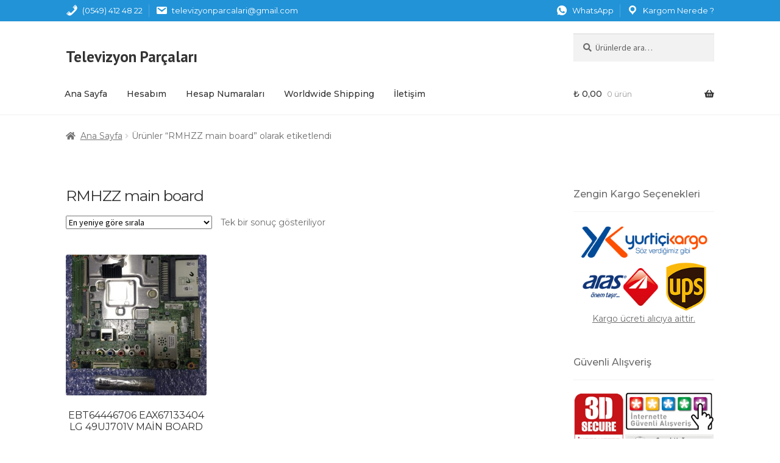

--- FILE ---
content_type: text/html; charset=UTF-8
request_url: https://www.televizyonparcalari.com/urun-etiketi/rmhzz-main-board/
body_size: 15319
content:
<!doctype html>
<html lang="tr">
<head>
<meta charset="UTF-8">
<meta name="viewport" content="width=device-width, initial-scale=1, maximum-scale=1.0, user-scalable=no">
<link rel="profile" href="https://gmpg.org/xfn/11">
<link rel="pingback" href="https://www.televizyonparcalari.com/xmlrpc.php">
<link rel="icon" type="image/png" href="https://www.televizyonparcalari.com/favicon.png?v=1.1">
<!-- Global site tag (gtag.js) - Google Analytics -->
<script async src="https://www.googletagmanager.com/gtag/js?id=UA-57535315-1"></script>
<script>
window.dataLayer = window.dataLayer || [];
function gtag(){dataLayer.push(arguments);}
gtag('js', new Date());
gtag('config', 'UA-57535315-1');
</script>
<link rel="preconnect" href="https://fonts.gstatic.com">
<link href="https://fonts.googleapis.com/css2?family=Montserrat:wght@400;500&display=swap" rel="stylesheet">
<link href="https://fonts.googleapis.com/css2?family=PT+Sans:wght@400;700&display=swap" rel="stylesheet">
<meta name='robots' content='index, follow, max-image-preview:large, max-snippet:-1, max-video-preview:-1' />
<style>img:is([sizes="auto" i], [sizes^="auto," i]) { contain-intrinsic-size: 3000px 1500px }</style>
<!-- This site is optimized with the Yoast SEO plugin v25.4 - https://yoast.com/wordpress/plugins/seo/ -->
<title>RMHZZ main board - Televizyon Parçaları, Televizyon Parçası</title>
<link rel="canonical" href="https://www.televizyonparcalari.com/urun-etiketi/rmhzz-main-board/" />
<meta property="og:locale" content="tr_TR" />
<meta property="og:type" content="article" />
<meta property="og:title" content="RMHZZ main board - Televizyon Parçaları, Televizyon Parçası" />
<meta property="og:url" content="https://www.televizyonparcalari.com/urun-etiketi/rmhzz-main-board/" />
<meta property="og:site_name" content="Televizyon Parçaları, Televizyon Parçası" />
<meta name="twitter:card" content="summary_large_image" />
<script type="application/ld+json" class="yoast-schema-graph">{"@context":"https://schema.org","@graph":[{"@type":"CollectionPage","@id":"https://www.televizyonparcalari.com/urun-etiketi/rmhzz-main-board/","url":"https://www.televizyonparcalari.com/urun-etiketi/rmhzz-main-board/","name":"RMHZZ main board - Televizyon Parçaları, Televizyon Parçası","isPartOf":{"@id":"https://www.televizyonparcalari.com/#website"},"primaryImageOfPage":{"@id":"https://www.televizyonparcalari.com/urun-etiketi/rmhzz-main-board/#primaryimage"},"image":{"@id":"https://www.televizyonparcalari.com/urun-etiketi/rmhzz-main-board/#primaryimage"},"thumbnailUrl":"https://www.televizyonparcalari.com/wp-content/uploads/2019/10/ad33504c-b195-45b9-832f-c1cd79834489-e1613919833163-scaled-e1647694575306.jpg","breadcrumb":{"@id":"https://www.televizyonparcalari.com/urun-etiketi/rmhzz-main-board/#breadcrumb"},"inLanguage":"tr"},{"@type":"ImageObject","inLanguage":"tr","@id":"https://www.televizyonparcalari.com/urun-etiketi/rmhzz-main-board/#primaryimage","url":"https://www.televizyonparcalari.com/wp-content/uploads/2019/10/ad33504c-b195-45b9-832f-c1cd79834489-e1613919833163-scaled-e1647694575306.jpg","contentUrl":"https://www.televizyonparcalari.com/wp-content/uploads/2019/10/ad33504c-b195-45b9-832f-c1cd79834489-e1613919833163-scaled-e1647694575306.jpg","width":1441,"height":2560},{"@type":"BreadcrumbList","@id":"https://www.televizyonparcalari.com/urun-etiketi/rmhzz-main-board/#breadcrumb","itemListElement":[{"@type":"ListItem","position":1,"name":"Ana sayfa","item":"https://www.televizyonparcalari.com/"},{"@type":"ListItem","position":2,"name":"RMHZZ main board"}]},{"@type":"WebSite","@id":"https://www.televizyonparcalari.com/#website","url":"https://www.televizyonparcalari.com/","name":"Televizyon Parçaları, Televizyon Parçası","description":"Televizyon Parçası LG, Samsung, Sunny, Axen, Vestel, Arçelik, Philips, Pioneer, Toshiba Yedek Parçaları","publisher":{"@id":"https://www.televizyonparcalari.com/#organization"},"potentialAction":[{"@type":"SearchAction","target":{"@type":"EntryPoint","urlTemplate":"https://www.televizyonparcalari.com/?s={search_term_string}"},"query-input":{"@type":"PropertyValueSpecification","valueRequired":true,"valueName":"search_term_string"}}],"inLanguage":"tr"},{"@type":"Organization","@id":"https://www.televizyonparcalari.com/#organization","name":"Televizyon Parçaları","url":"https://www.televizyonparcalari.com/","logo":{"@type":"ImageObject","inLanguage":"tr","@id":"https://www.televizyonparcalari.com/#/schema/logo/image/","url":"https://www.televizyonparcalari.com/wp-content/uploads/2018/04/logo-1.png","contentUrl":"https://www.televizyonparcalari.com/wp-content/uploads/2018/04/logo-1.png","width":260,"height":90,"caption":"Televizyon Parçaları"},"image":{"@id":"https://www.televizyonparcalari.com/#/schema/logo/image/"}}]}</script>
<!-- / Yoast SEO plugin. -->
<link rel='dns-prefetch' href='//fonts.googleapis.com' />
<link rel='dns-prefetch' href='//hcaptcha.com' />
<link rel="alternate" type="application/rss+xml" title="Televizyon Parçaları, Televizyon Parçası &raquo; akışı" href="https://www.televizyonparcalari.com/feed/" />
<link rel="alternate" type="application/rss+xml" title="Televizyon Parçaları, Televizyon Parçası &raquo; yorum akışı" href="https://www.televizyonparcalari.com/comments/feed/" />
<link rel="alternate" type="application/rss+xml" title="Televizyon Parçaları, Televizyon Parçası &raquo; RMHZZ main board Etiket akışı" href="https://www.televizyonparcalari.com/urun-etiketi/rmhzz-main-board/feed/" />
<!-- <link rel='stylesheet' id='wp-block-library-css' href='https://www.televizyonparcalari.com/wp-includes/css/dist/block-library/style.min.css?ver=6.8.1' media='all' /> -->
<link rel="stylesheet" type="text/css" href="//www.televizyonparcalari.com/wp-content/cache/wpfc-minified/qu8ows1h/12nc.css" media="all"/>
<style id='wp-block-library-theme-inline-css'>
.wp-block-audio :where(figcaption){color:#555;font-size:13px;text-align:center}.is-dark-theme .wp-block-audio :where(figcaption){color:#ffffffa6}.wp-block-audio{margin:0 0 1em}.wp-block-code{border:1px solid #ccc;border-radius:4px;font-family:Menlo,Consolas,monaco,monospace;padding:.8em 1em}.wp-block-embed :where(figcaption){color:#555;font-size:13px;text-align:center}.is-dark-theme .wp-block-embed :where(figcaption){color:#ffffffa6}.wp-block-embed{margin:0 0 1em}.blocks-gallery-caption{color:#555;font-size:13px;text-align:center}.is-dark-theme .blocks-gallery-caption{color:#ffffffa6}:root :where(.wp-block-image figcaption){color:#555;font-size:13px;text-align:center}.is-dark-theme :root :where(.wp-block-image figcaption){color:#ffffffa6}.wp-block-image{margin:0 0 1em}.wp-block-pullquote{border-bottom:4px solid;border-top:4px solid;color:currentColor;margin-bottom:1.75em}.wp-block-pullquote cite,.wp-block-pullquote footer,.wp-block-pullquote__citation{color:currentColor;font-size:.8125em;font-style:normal;text-transform:uppercase}.wp-block-quote{border-left:.25em solid;margin:0 0 1.75em;padding-left:1em}.wp-block-quote cite,.wp-block-quote footer{color:currentColor;font-size:.8125em;font-style:normal;position:relative}.wp-block-quote:where(.has-text-align-right){border-left:none;border-right:.25em solid;padding-left:0;padding-right:1em}.wp-block-quote:where(.has-text-align-center){border:none;padding-left:0}.wp-block-quote.is-large,.wp-block-quote.is-style-large,.wp-block-quote:where(.is-style-plain){border:none}.wp-block-search .wp-block-search__label{font-weight:700}.wp-block-search__button{border:1px solid #ccc;padding:.375em .625em}:where(.wp-block-group.has-background){padding:1.25em 2.375em}.wp-block-separator.has-css-opacity{opacity:.4}.wp-block-separator{border:none;border-bottom:2px solid;margin-left:auto;margin-right:auto}.wp-block-separator.has-alpha-channel-opacity{opacity:1}.wp-block-separator:not(.is-style-wide):not(.is-style-dots){width:100px}.wp-block-separator.has-background:not(.is-style-dots){border-bottom:none;height:1px}.wp-block-separator.has-background:not(.is-style-wide):not(.is-style-dots){height:2px}.wp-block-table{margin:0 0 1em}.wp-block-table td,.wp-block-table th{word-break:normal}.wp-block-table :where(figcaption){color:#555;font-size:13px;text-align:center}.is-dark-theme .wp-block-table :where(figcaption){color:#ffffffa6}.wp-block-video :where(figcaption){color:#555;font-size:13px;text-align:center}.is-dark-theme .wp-block-video :where(figcaption){color:#ffffffa6}.wp-block-video{margin:0 0 1em}:root :where(.wp-block-template-part.has-background){margin-bottom:0;margin-top:0;padding:1.25em 2.375em}
</style>
<style id='classic-theme-styles-inline-css'>
/*! This file is auto-generated */
.wp-block-button__link{color:#fff;background-color:#32373c;border-radius:9999px;box-shadow:none;text-decoration:none;padding:calc(.667em + 2px) calc(1.333em + 2px);font-size:1.125em}.wp-block-file__button{background:#32373c;color:#fff;text-decoration:none}
</style>
<!-- <link rel='stylesheet' id='storefront-gutenberg-blocks-css' href='https://www.televizyonparcalari.com/wp-content/themes/storefront/assets/css/base/gutenberg-blocks.css?ver=3.5.1' media='all' /> -->
<link rel="stylesheet" type="text/css" href="//www.televizyonparcalari.com/wp-content/cache/wpfc-minified/7ugxt1fq/12nc.css" media="all"/>
<style id='storefront-gutenberg-blocks-inline-css'>
.wp-block-button__link:not(.has-text-color) {
color: #ffffff;
}
.wp-block-button__link:not(.has-text-color):hover,
.wp-block-button__link:not(.has-text-color):focus,
.wp-block-button__link:not(.has-text-color):active {
color: #ffffff;
}
.wp-block-button__link:not(.has-background) {
background-color: #2293d7;
}
.wp-block-button__link:not(.has-background):hover,
.wp-block-button__link:not(.has-background):focus,
.wp-block-button__link:not(.has-background):active {
border-color: #097abe;
background-color: #097abe;
}
.wp-block-quote footer,
.wp-block-quote cite,
.wp-block-quote__citation {
color: #6d6d6d;
}
.wp-block-pullquote cite,
.wp-block-pullquote footer,
.wp-block-pullquote__citation {
color: #6d6d6d;
}
.wp-block-image figcaption {
color: #6d6d6d;
}
.wp-block-separator.is-style-dots::before {
color: #333333;
}
.wp-block-file a.wp-block-file__button {
color: #ffffff;
background-color: #2293d7;
border-color: #2293d7;
}
.wp-block-file a.wp-block-file__button:hover,
.wp-block-file a.wp-block-file__button:focus,
.wp-block-file a.wp-block-file__button:active {
color: #ffffff;
background-color: #097abe;
}
.wp-block-code,
.wp-block-preformatted pre {
color: #6d6d6d;
}
.wp-block-table:not( .has-background ):not( .is-style-stripes ) tbody tr:nth-child(2n) td {
background-color: #fdfdfd;
}
.wp-block-cover .wp-block-cover__inner-container h1:not(.has-text-color),
.wp-block-cover .wp-block-cover__inner-container h2:not(.has-text-color),
.wp-block-cover .wp-block-cover__inner-container h3:not(.has-text-color),
.wp-block-cover .wp-block-cover__inner-container h4:not(.has-text-color),
.wp-block-cover .wp-block-cover__inner-container h5:not(.has-text-color),
.wp-block-cover .wp-block-cover__inner-container h6:not(.has-text-color) {
color: #000000;
}
.wc-block-components-price-slider__range-input-progress,
.rtl .wc-block-components-price-slider__range-input-progress {
--range-color: #2293d7;
}
/* Target only IE11 */
@media all and (-ms-high-contrast: none), (-ms-high-contrast: active) {
.wc-block-components-price-slider__range-input-progress {
background: #2293d7;
}
}
.wc-block-components-button:not(.is-link) {
background-color: #333333;
color: #ffffff;
}
.wc-block-components-button:not(.is-link):hover,
.wc-block-components-button:not(.is-link):focus,
.wc-block-components-button:not(.is-link):active {
background-color: #1a1a1a;
color: #ffffff;
}
.wc-block-components-button:not(.is-link):disabled {
background-color: #333333;
color: #ffffff;
}
.wc-block-cart__submit-container {
background-color: #ffffff;
}
.wc-block-cart__submit-container::before {
color: rgba(220,220,220,0.5);
}
.wc-block-components-order-summary-item__quantity {
background-color: #ffffff;
border-color: #6d6d6d;
box-shadow: 0 0 0 2px #ffffff;
color: #6d6d6d;
}
</style>
<style id='global-styles-inline-css'>
:root{--wp--preset--aspect-ratio--square: 1;--wp--preset--aspect-ratio--4-3: 4/3;--wp--preset--aspect-ratio--3-4: 3/4;--wp--preset--aspect-ratio--3-2: 3/2;--wp--preset--aspect-ratio--2-3: 2/3;--wp--preset--aspect-ratio--16-9: 16/9;--wp--preset--aspect-ratio--9-16: 9/16;--wp--preset--color--black: #000000;--wp--preset--color--cyan-bluish-gray: #abb8c3;--wp--preset--color--white: #ffffff;--wp--preset--color--pale-pink: #f78da7;--wp--preset--color--vivid-red: #cf2e2e;--wp--preset--color--luminous-vivid-orange: #ff6900;--wp--preset--color--luminous-vivid-amber: #fcb900;--wp--preset--color--light-green-cyan: #7bdcb5;--wp--preset--color--vivid-green-cyan: #00d084;--wp--preset--color--pale-cyan-blue: #8ed1fc;--wp--preset--color--vivid-cyan-blue: #0693e3;--wp--preset--color--vivid-purple: #9b51e0;--wp--preset--gradient--vivid-cyan-blue-to-vivid-purple: linear-gradient(135deg,rgba(6,147,227,1) 0%,rgb(155,81,224) 100%);--wp--preset--gradient--light-green-cyan-to-vivid-green-cyan: linear-gradient(135deg,rgb(122,220,180) 0%,rgb(0,208,130) 100%);--wp--preset--gradient--luminous-vivid-amber-to-luminous-vivid-orange: linear-gradient(135deg,rgba(252,185,0,1) 0%,rgba(255,105,0,1) 100%);--wp--preset--gradient--luminous-vivid-orange-to-vivid-red: linear-gradient(135deg,rgba(255,105,0,1) 0%,rgb(207,46,46) 100%);--wp--preset--gradient--very-light-gray-to-cyan-bluish-gray: linear-gradient(135deg,rgb(238,238,238) 0%,rgb(169,184,195) 100%);--wp--preset--gradient--cool-to-warm-spectrum: linear-gradient(135deg,rgb(74,234,220) 0%,rgb(151,120,209) 20%,rgb(207,42,186) 40%,rgb(238,44,130) 60%,rgb(251,105,98) 80%,rgb(254,248,76) 100%);--wp--preset--gradient--blush-light-purple: linear-gradient(135deg,rgb(255,206,236) 0%,rgb(152,150,240) 100%);--wp--preset--gradient--blush-bordeaux: linear-gradient(135deg,rgb(254,205,165) 0%,rgb(254,45,45) 50%,rgb(107,0,62) 100%);--wp--preset--gradient--luminous-dusk: linear-gradient(135deg,rgb(255,203,112) 0%,rgb(199,81,192) 50%,rgb(65,88,208) 100%);--wp--preset--gradient--pale-ocean: linear-gradient(135deg,rgb(255,245,203) 0%,rgb(182,227,212) 50%,rgb(51,167,181) 100%);--wp--preset--gradient--electric-grass: linear-gradient(135deg,rgb(202,248,128) 0%,rgb(113,206,126) 100%);--wp--preset--gradient--midnight: linear-gradient(135deg,rgb(2,3,129) 0%,rgb(40,116,252) 100%);--wp--preset--font-size--small: 14px;--wp--preset--font-size--medium: 23px;--wp--preset--font-size--large: 26px;--wp--preset--font-size--x-large: 42px;--wp--preset--font-size--normal: 16px;--wp--preset--font-size--huge: 37px;--wp--preset--spacing--20: 0.44rem;--wp--preset--spacing--30: 0.67rem;--wp--preset--spacing--40: 1rem;--wp--preset--spacing--50: 1.5rem;--wp--preset--spacing--60: 2.25rem;--wp--preset--spacing--70: 3.38rem;--wp--preset--spacing--80: 5.06rem;--wp--preset--shadow--natural: 6px 6px 9px rgba(0, 0, 0, 0.2);--wp--preset--shadow--deep: 12px 12px 50px rgba(0, 0, 0, 0.4);--wp--preset--shadow--sharp: 6px 6px 0px rgba(0, 0, 0, 0.2);--wp--preset--shadow--outlined: 6px 6px 0px -3px rgba(255, 255, 255, 1), 6px 6px rgba(0, 0, 0, 1);--wp--preset--shadow--crisp: 6px 6px 0px rgba(0, 0, 0, 1);}:where(.is-layout-flex){gap: 0.5em;}:where(.is-layout-grid){gap: 0.5em;}body .is-layout-flex{display: flex;}.is-layout-flex{flex-wrap: wrap;align-items: center;}.is-layout-flex > :is(*, div){margin: 0;}body .is-layout-grid{display: grid;}.is-layout-grid > :is(*, div){margin: 0;}:where(.wp-block-columns.is-layout-flex){gap: 2em;}:where(.wp-block-columns.is-layout-grid){gap: 2em;}:where(.wp-block-post-template.is-layout-flex){gap: 1.25em;}:where(.wp-block-post-template.is-layout-grid){gap: 1.25em;}.has-black-color{color: var(--wp--preset--color--black) !important;}.has-cyan-bluish-gray-color{color: var(--wp--preset--color--cyan-bluish-gray) !important;}.has-white-color{color: var(--wp--preset--color--white) !important;}.has-pale-pink-color{color: var(--wp--preset--color--pale-pink) !important;}.has-vivid-red-color{color: var(--wp--preset--color--vivid-red) !important;}.has-luminous-vivid-orange-color{color: var(--wp--preset--color--luminous-vivid-orange) !important;}.has-luminous-vivid-amber-color{color: var(--wp--preset--color--luminous-vivid-amber) !important;}.has-light-green-cyan-color{color: var(--wp--preset--color--light-green-cyan) !important;}.has-vivid-green-cyan-color{color: var(--wp--preset--color--vivid-green-cyan) !important;}.has-pale-cyan-blue-color{color: var(--wp--preset--color--pale-cyan-blue) !important;}.has-vivid-cyan-blue-color{color: var(--wp--preset--color--vivid-cyan-blue) !important;}.has-vivid-purple-color{color: var(--wp--preset--color--vivid-purple) !important;}.has-black-background-color{background-color: var(--wp--preset--color--black) !important;}.has-cyan-bluish-gray-background-color{background-color: var(--wp--preset--color--cyan-bluish-gray) !important;}.has-white-background-color{background-color: var(--wp--preset--color--white) !important;}.has-pale-pink-background-color{background-color: var(--wp--preset--color--pale-pink) !important;}.has-vivid-red-background-color{background-color: var(--wp--preset--color--vivid-red) !important;}.has-luminous-vivid-orange-background-color{background-color: var(--wp--preset--color--luminous-vivid-orange) !important;}.has-luminous-vivid-amber-background-color{background-color: var(--wp--preset--color--luminous-vivid-amber) !important;}.has-light-green-cyan-background-color{background-color: var(--wp--preset--color--light-green-cyan) !important;}.has-vivid-green-cyan-background-color{background-color: var(--wp--preset--color--vivid-green-cyan) !important;}.has-pale-cyan-blue-background-color{background-color: var(--wp--preset--color--pale-cyan-blue) !important;}.has-vivid-cyan-blue-background-color{background-color: var(--wp--preset--color--vivid-cyan-blue) !important;}.has-vivid-purple-background-color{background-color: var(--wp--preset--color--vivid-purple) !important;}.has-black-border-color{border-color: var(--wp--preset--color--black) !important;}.has-cyan-bluish-gray-border-color{border-color: var(--wp--preset--color--cyan-bluish-gray) !important;}.has-white-border-color{border-color: var(--wp--preset--color--white) !important;}.has-pale-pink-border-color{border-color: var(--wp--preset--color--pale-pink) !important;}.has-vivid-red-border-color{border-color: var(--wp--preset--color--vivid-red) !important;}.has-luminous-vivid-orange-border-color{border-color: var(--wp--preset--color--luminous-vivid-orange) !important;}.has-luminous-vivid-amber-border-color{border-color: var(--wp--preset--color--luminous-vivid-amber) !important;}.has-light-green-cyan-border-color{border-color: var(--wp--preset--color--light-green-cyan) !important;}.has-vivid-green-cyan-border-color{border-color: var(--wp--preset--color--vivid-green-cyan) !important;}.has-pale-cyan-blue-border-color{border-color: var(--wp--preset--color--pale-cyan-blue) !important;}.has-vivid-cyan-blue-border-color{border-color: var(--wp--preset--color--vivid-cyan-blue) !important;}.has-vivid-purple-border-color{border-color: var(--wp--preset--color--vivid-purple) !important;}.has-vivid-cyan-blue-to-vivid-purple-gradient-background{background: var(--wp--preset--gradient--vivid-cyan-blue-to-vivid-purple) !important;}.has-light-green-cyan-to-vivid-green-cyan-gradient-background{background: var(--wp--preset--gradient--light-green-cyan-to-vivid-green-cyan) !important;}.has-luminous-vivid-amber-to-luminous-vivid-orange-gradient-background{background: var(--wp--preset--gradient--luminous-vivid-amber-to-luminous-vivid-orange) !important;}.has-luminous-vivid-orange-to-vivid-red-gradient-background{background: var(--wp--preset--gradient--luminous-vivid-orange-to-vivid-red) !important;}.has-very-light-gray-to-cyan-bluish-gray-gradient-background{background: var(--wp--preset--gradient--very-light-gray-to-cyan-bluish-gray) !important;}.has-cool-to-warm-spectrum-gradient-background{background: var(--wp--preset--gradient--cool-to-warm-spectrum) !important;}.has-blush-light-purple-gradient-background{background: var(--wp--preset--gradient--blush-light-purple) !important;}.has-blush-bordeaux-gradient-background{background: var(--wp--preset--gradient--blush-bordeaux) !important;}.has-luminous-dusk-gradient-background{background: var(--wp--preset--gradient--luminous-dusk) !important;}.has-pale-ocean-gradient-background{background: var(--wp--preset--gradient--pale-ocean) !important;}.has-electric-grass-gradient-background{background: var(--wp--preset--gradient--electric-grass) !important;}.has-midnight-gradient-background{background: var(--wp--preset--gradient--midnight) !important;}.has-small-font-size{font-size: var(--wp--preset--font-size--small) !important;}.has-medium-font-size{font-size: var(--wp--preset--font-size--medium) !important;}.has-large-font-size{font-size: var(--wp--preset--font-size--large) !important;}.has-x-large-font-size{font-size: var(--wp--preset--font-size--x-large) !important;}
:where(.wp-block-post-template.is-layout-flex){gap: 1.25em;}:where(.wp-block-post-template.is-layout-grid){gap: 1.25em;}
:where(.wp-block-columns.is-layout-flex){gap: 2em;}:where(.wp-block-columns.is-layout-grid){gap: 2em;}
:root :where(.wp-block-pullquote){font-size: 1.5em;line-height: 1.6;}
</style>
<!-- <link rel='stylesheet' id='contact-form-7-css' href='https://www.televizyonparcalari.com/wp-content/plugins/contact-form-7/includes/css/styles.css?ver=6.1' media='all' /> -->
<link rel="stylesheet" type="text/css" href="//www.televizyonparcalari.com/wp-content/cache/wpfc-minified/q7w9xg88/12nc.css" media="all"/>
<style id='woocommerce-inline-inline-css'>
.woocommerce form .form-row .required { visibility: visible; }
</style>
<!-- <link rel='stylesheet' id='brands-styles-css' href='https://www.televizyonparcalari.com/wp-content/plugins/woocommerce/assets/css/brands.css?ver=9.9.5' media='all' /> -->
<!-- <link rel='stylesheet' id='dashicons-css' href='https://www.televizyonparcalari.com/wp-includes/css/dashicons.min.css?ver=6.8.1' media='all' /> -->
<!-- <link rel='stylesheet' id='storefront-style-css' href='https://www.televizyonparcalari.com/wp-content/themes/storefront/style.css?ver=3.5.1' media='all' /> -->
<link rel="stylesheet" type="text/css" href="//www.televizyonparcalari.com/wp-content/cache/wpfc-minified/qtqwknrg/12nc.css" media="all"/>
<style id='storefront-style-inline-css'>
.main-navigation ul li a,
.site-title a,
ul.menu li a,
.site-branding h1 a,
button.menu-toggle,
button.menu-toggle:hover,
.handheld-navigation .dropdown-toggle {
color: #333333;
}
button.menu-toggle,
button.menu-toggle:hover {
border-color: #333333;
}
.main-navigation ul li a:hover,
.main-navigation ul li:hover > a,
.site-title a:hover,
.site-header ul.menu li.current-menu-item > a {
color: #747474;
}
table:not( .has-background ) th {
background-color: #f8f8f8;
}
table:not( .has-background ) tbody td {
background-color: #fdfdfd;
}
table:not( .has-background ) tbody tr:nth-child(2n) td,
fieldset,
fieldset legend {
background-color: #fbfbfb;
}
.site-header,
.secondary-navigation ul ul,
.main-navigation ul.menu > li.menu-item-has-children:after,
.secondary-navigation ul.menu ul,
.storefront-handheld-footer-bar,
.storefront-handheld-footer-bar ul li > a,
.storefront-handheld-footer-bar ul li.search .site-search,
button.menu-toggle,
button.menu-toggle:hover {
background-color: #ffffff;
}
p.site-description,
.site-header,
.storefront-handheld-footer-bar {
color: #333333;
}
button.menu-toggle:after,
button.menu-toggle:before,
button.menu-toggle span:before {
background-color: #333333;
}
h1, h2, h3, h4, h5, h6, .wc-block-grid__product-title {
color: #333333;
}
.widget h1 {
border-bottom-color: #333333;
}
body,
.secondary-navigation a {
color: #6d6d6d;
}
.widget-area .widget a,
.hentry .entry-header .posted-on a,
.hentry .entry-header .post-author a,
.hentry .entry-header .post-comments a,
.hentry .entry-header .byline a {
color: #727272;
}
a {
color: #2293d7;
}
a:focus,
button:focus,
.button.alt:focus,
input:focus,
textarea:focus,
input[type="button"]:focus,
input[type="reset"]:focus,
input[type="submit"]:focus,
input[type="email"]:focus,
input[type="tel"]:focus,
input[type="url"]:focus,
input[type="password"]:focus,
input[type="search"]:focus {
outline-color: #2293d7;
}
button, input[type="button"], input[type="reset"], input[type="submit"], .button, .widget a.button {
background-color: #2293d7;
border-color: #2293d7;
color: #ffffff;
}
button:hover, input[type="button"]:hover, input[type="reset"]:hover, input[type="submit"]:hover, .button:hover, .widget a.button:hover {
background-color: #097abe;
border-color: #097abe;
color: #ffffff;
}
button.alt, input[type="button"].alt, input[type="reset"].alt, input[type="submit"].alt, .button.alt, .widget-area .widget a.button.alt {
background-color: #333333;
border-color: #333333;
color: #ffffff;
}
button.alt:hover, input[type="button"].alt:hover, input[type="reset"].alt:hover, input[type="submit"].alt:hover, .button.alt:hover, .widget-area .widget a.button.alt:hover {
background-color: #1a1a1a;
border-color: #1a1a1a;
color: #ffffff;
}
.pagination .page-numbers li .page-numbers.current {
background-color: #e6e6e6;
color: #636363;
}
#comments .comment-list .comment-content .comment-text {
background-color: #f8f8f8;
}
.site-footer {
background-color: #f0f0f0;
color: #6d6d6d;
}
.site-footer a:not(.button):not(.components-button) {
color: #333333;
}
.site-footer .storefront-handheld-footer-bar a:not(.button):not(.components-button) {
color: #333333;
}
.site-footer h1, .site-footer h2, .site-footer h3, .site-footer h4, .site-footer h5, .site-footer h6, .site-footer .widget .widget-title, .site-footer .widget .widgettitle {
color: #333333;
}
.page-template-template-homepage.has-post-thumbnail .type-page.has-post-thumbnail .entry-title {
color: #000000;
}
.page-template-template-homepage.has-post-thumbnail .type-page.has-post-thumbnail .entry-content {
color: #000000;
}
@media screen and ( min-width: 768px ) {
.secondary-navigation ul.menu a:hover {
color: #4c4c4c;
}
.secondary-navigation ul.menu a {
color: #333333;
}
.main-navigation ul.menu ul.sub-menu,
.main-navigation ul.nav-menu ul.children {
background-color: #f0f0f0;
}
.site-header {
border-bottom-color: #f0f0f0;
}
}
</style>
<!-- <link rel='stylesheet' id='storefront-icons-css' href='https://www.televizyonparcalari.com/wp-content/themes/storefront/assets/css/base/icons.css?ver=3.5.1' media='all' /> -->
<link rel="stylesheet" type="text/css" href="//www.televizyonparcalari.com/wp-content/cache/wpfc-minified/22u5zzmq/12nc.css" media="all"/>
<link rel='stylesheet' id='storefront-fonts-css' href='https://fonts.googleapis.com/css?family=Source+Sans+Pro%3A400%2C300%2C300italic%2C400italic%2C600%2C700%2C900&#038;subset=latin%2Clatin-ext&#038;ver=3.5.1' media='all' />
<!-- <link rel='stylesheet' id='storefront-woocommerce-style-css' href='https://www.televizyonparcalari.com/wp-content/themes/storefront/assets/css/woocommerce/woocommerce.css?ver=3.5.1' media='all' /> -->
<link rel="stylesheet" type="text/css" href="//www.televizyonparcalari.com/wp-content/cache/wpfc-minified/zgv4et1/12nc.css" media="all"/>
<style id='storefront-woocommerce-style-inline-css'>
@font-face {
font-family: star;
src: url(https://www.televizyonparcalari.com/wp-content/plugins/woocommerce/assets/fonts//star.eot);
src:
url(https://www.televizyonparcalari.com/wp-content/plugins/woocommerce/assets/fonts//star.eot?#iefix) format("embedded-opentype"),
url(https://www.televizyonparcalari.com/wp-content/plugins/woocommerce/assets/fonts//star.woff) format("woff"),
url(https://www.televizyonparcalari.com/wp-content/plugins/woocommerce/assets/fonts//star.ttf) format("truetype"),
url(https://www.televizyonparcalari.com/wp-content/plugins/woocommerce/assets/fonts//star.svg#star) format("svg");
font-weight: 400;
font-style: normal;
}
@font-face {
font-family: WooCommerce;
src: url(https://www.televizyonparcalari.com/wp-content/plugins/woocommerce/assets/fonts//WooCommerce.eot);
src:
url(https://www.televizyonparcalari.com/wp-content/plugins/woocommerce/assets/fonts//WooCommerce.eot?#iefix) format("embedded-opentype"),
url(https://www.televizyonparcalari.com/wp-content/plugins/woocommerce/assets/fonts//WooCommerce.woff) format("woff"),
url(https://www.televizyonparcalari.com/wp-content/plugins/woocommerce/assets/fonts//WooCommerce.ttf) format("truetype"),
url(https://www.televizyonparcalari.com/wp-content/plugins/woocommerce/assets/fonts//WooCommerce.svg#WooCommerce) format("svg");
font-weight: 400;
font-style: normal;
}
a.cart-contents,
.site-header-cart .widget_shopping_cart a {
color: #333333;
}
a.cart-contents:hover,
.site-header-cart .widget_shopping_cart a:hover,
.site-header-cart:hover > li > a {
color: #747474;
}
table.cart td.product-remove,
table.cart td.actions {
border-top-color: #ffffff;
}
.storefront-handheld-footer-bar ul li.cart .count {
background-color: #333333;
color: #ffffff;
border-color: #ffffff;
}
.woocommerce-tabs ul.tabs li.active a,
ul.products li.product .price,
.onsale,
.wc-block-grid__product-onsale,
.widget_search form:before,
.widget_product_search form:before {
color: #6d6d6d;
}
.woocommerce-breadcrumb a,
a.woocommerce-review-link,
.product_meta a {
color: #727272;
}
.wc-block-grid__product-onsale,
.onsale {
border-color: #6d6d6d;
}
.star-rating span:before,
.quantity .plus, .quantity .minus,
p.stars a:hover:after,
p.stars a:after,
.star-rating span:before,
#payment .payment_methods li input[type=radio]:first-child:checked+label:before {
color: #2293d7;
}
.widget_price_filter .ui-slider .ui-slider-range,
.widget_price_filter .ui-slider .ui-slider-handle {
background-color: #2293d7;
}
.order_details {
background-color: #f8f8f8;
}
.order_details > li {
border-bottom: 1px dotted #e3e3e3;
}
.order_details:before,
.order_details:after {
background: -webkit-linear-gradient(transparent 0,transparent 0),-webkit-linear-gradient(135deg,#f8f8f8 33.33%,transparent 33.33%),-webkit-linear-gradient(45deg,#f8f8f8 33.33%,transparent 33.33%)
}
#order_review {
background-color: #ffffff;
}
#payment .payment_methods > li .payment_box,
#payment .place-order {
background-color: #fafafa;
}
#payment .payment_methods > li:not(.woocommerce-notice) {
background-color: #f5f5f5;
}
#payment .payment_methods > li:not(.woocommerce-notice):hover {
background-color: #f0f0f0;
}
.woocommerce-pagination .page-numbers li .page-numbers.current {
background-color: #e6e6e6;
color: #636363;
}
.wc-block-grid__product-onsale,
.onsale,
.woocommerce-pagination .page-numbers li .page-numbers:not(.current) {
color: #6d6d6d;
}
p.stars a:before,
p.stars a:hover~a:before,
p.stars.selected a.active~a:before {
color: #6d6d6d;
}
p.stars.selected a.active:before,
p.stars:hover a:before,
p.stars.selected a:not(.active):before,
p.stars.selected a.active:before {
color: #2293d7;
}
.single-product div.product .woocommerce-product-gallery .woocommerce-product-gallery__trigger {
background-color: #2293d7;
color: #ffffff;
}
.single-product div.product .woocommerce-product-gallery .woocommerce-product-gallery__trigger:hover {
background-color: #097abe;
border-color: #097abe;
color: #ffffff;
}
.button.added_to_cart:focus,
.button.wc-forward:focus {
outline-color: #2293d7;
}
.added_to_cart,
.site-header-cart .widget_shopping_cart a.button,
.wc-block-grid__products .wc-block-grid__product .wp-block-button__link {
background-color: #2293d7;
border-color: #2293d7;
color: #ffffff;
}
.added_to_cart:hover,
.site-header-cart .widget_shopping_cart a.button:hover,
.wc-block-grid__products .wc-block-grid__product .wp-block-button__link:hover {
background-color: #097abe;
border-color: #097abe;
color: #ffffff;
}
.added_to_cart.alt, .added_to_cart, .widget a.button.checkout {
background-color: #333333;
border-color: #333333;
color: #ffffff;
}
.added_to_cart.alt:hover, .added_to_cart:hover, .widget a.button.checkout:hover {
background-color: #1a1a1a;
border-color: #1a1a1a;
color: #ffffff;
}
.button.loading {
color: #2293d7;
}
.button.loading:hover {
background-color: #2293d7;
}
.button.loading:after {
color: #ffffff;
}
@media screen and ( min-width: 768px ) {
.site-header-cart .widget_shopping_cart,
.site-header .product_list_widget li .quantity {
color: #333333;
}
.site-header-cart .widget_shopping_cart .buttons,
.site-header-cart .widget_shopping_cart .total {
background-color: #f5f5f5;
}
.site-header-cart .widget_shopping_cart {
background-color: #f0f0f0;
}
}
.storefront-product-pagination a {
color: #6d6d6d;
background-color: #ffffff;
}
.storefront-sticky-add-to-cart {
color: #6d6d6d;
background-color: #ffffff;
}
.storefront-sticky-add-to-cart a:not(.button) {
color: #333333;
}
</style>
<!-- <link rel='stylesheet' id='storefront-child-style-css' href='https://www.televizyonparcalari.com/wp-content/themes/storefront-child/style.css?ver=6.8.1' media='all' /> -->
<!-- <link rel='stylesheet' id='storefront-woocommerce-brands-style-css' href='https://www.televizyonparcalari.com/wp-content/themes/storefront/assets/css/woocommerce/extensions/brands.css?ver=3.5.1' media='all' /> -->
<link rel="stylesheet" type="text/css" href="//www.televizyonparcalari.com/wp-content/cache/wpfc-minified/f4oruix4/12nc.css" media="all"/>
<script src='//www.televizyonparcalari.com/wp-content/cache/wpfc-minified/7mn0t6jb/12nc.js' type="text/javascript"></script>
<!-- <script src="https://www.televizyonparcalari.com/wp-includes/js/jquery/jquery.min.js?ver=3.7.1" id="jquery-core-js"></script> -->
<!-- <script src="https://www.televizyonparcalari.com/wp-includes/js/jquery/jquery-migrate.min.js?ver=3.4.1" id="jquery-migrate-js"></script> -->
<!-- <script src="https://www.televizyonparcalari.com/wp-content/plugins/woocommerce/assets/js/jquery-blockui/jquery.blockUI.min.js?ver=2.7.0-wc.9.9.5" id="jquery-blockui-js" defer data-wp-strategy="defer"></script> -->
<script id="wc-add-to-cart-js-extra">
var wc_add_to_cart_params = {"ajax_url":"\/wp-admin\/admin-ajax.php","wc_ajax_url":"\/?wc-ajax=%%endpoint%%","i18n_view_cart":"Sepetim","cart_url":"https:\/\/www.televizyonparcalari.com\/sepet\/","is_cart":"","cart_redirect_after_add":"no"};
</script>
<script src='//www.televizyonparcalari.com/wp-content/cache/wpfc-minified/98cykbro/12ou.js' type="text/javascript"></script>
<!-- <script src="https://www.televizyonparcalari.com/wp-content/plugins/woocommerce/assets/js/frontend/add-to-cart.min.js?ver=9.9.5" id="wc-add-to-cart-js" defer data-wp-strategy="defer"></script> -->
<!-- <script src="https://www.televizyonparcalari.com/wp-content/plugins/woocommerce/assets/js/js-cookie/js.cookie.min.js?ver=2.1.4-wc.9.9.5" id="js-cookie-js" defer data-wp-strategy="defer"></script> -->
<script id="woocommerce-js-extra">
var woocommerce_params = {"ajax_url":"\/wp-admin\/admin-ajax.php","wc_ajax_url":"\/?wc-ajax=%%endpoint%%","i18n_password_show":"\u015eifreyi g\u00f6ster","i18n_password_hide":"\u015eifreyi gizle"};
</script>
<script src='//www.televizyonparcalari.com/wp-content/cache/wpfc-minified/ffpphhxf/12nc.js' type="text/javascript"></script>
<!-- <script src="https://www.televizyonparcalari.com/wp-content/plugins/woocommerce/assets/js/frontend/woocommerce.min.js?ver=9.9.5" id="woocommerce-js" defer data-wp-strategy="defer"></script> -->
<link rel="https://api.w.org/" href="https://www.televizyonparcalari.com/wp-json/" /><link rel="alternate" title="JSON" type="application/json" href="https://www.televizyonparcalari.com/wp-json/wp/v2/product_tag/11151" /><link rel="EditURI" type="application/rsd+xml" title="RSD" href="https://www.televizyonparcalari.com/xmlrpc.php?rsd" />
<meta name="generator" content="WordPress 6.8.1" />
<meta name="generator" content="WooCommerce 9.9.5" />
<style>
.h-captcha{position:relative;display:block;margin-bottom:2rem;padding:0;clear:both}.h-captcha[data-size="normal"]{width:303px;height:78px}.h-captcha[data-size="compact"]{width:164px;height:144px}.h-captcha[data-size="invisible"]{display:none}.h-captcha::before{content:'';display:block;position:absolute;top:0;left:0;background:url(https://www.televizyonparcalari.com/wp-content/plugins/hcaptcha-for-forms-and-more/assets/images/hcaptcha-div-logo.svg) no-repeat;border:1px solid #fff0;border-radius:4px}.h-captcha[data-size="normal"]::before{width:300px;height:74px;background-position:94% 28%}.h-captcha[data-size="compact"]::before{width:156px;height:136px;background-position:50% 79%}.h-captcha[data-theme="light"]::before,body.is-light-theme .h-captcha[data-theme="auto"]::before,.h-captcha[data-theme="auto"]::before{background-color:#fafafa;border:1px solid #e0e0e0}.h-captcha[data-theme="dark"]::before,body.is-dark-theme .h-captcha[data-theme="auto"]::before,html.wp-dark-mode-active .h-captcha[data-theme="auto"]::before,html.drdt-dark-mode .h-captcha[data-theme="auto"]::before{background-image:url(https://www.televizyonparcalari.com/wp-content/plugins/hcaptcha-for-forms-and-more/assets/images/hcaptcha-div-logo-white.svg);background-repeat:no-repeat;background-color:#333;border:1px solid #f5f5f5}@media (prefers-color-scheme:dark){.h-captcha[data-theme="auto"]::before{background-image:url(https://www.televizyonparcalari.com/wp-content/plugins/hcaptcha-for-forms-and-more/assets/images/hcaptcha-div-logo-white.svg);background-repeat:no-repeat;background-color:#333;border:1px solid #f5f5f5}}.h-captcha[data-theme="custom"]::before{background-color:initial}.h-captcha[data-size="invisible"]::before{display:none}.h-captcha iframe{position:relative}div[style*="z-index: 2147483647"] div[style*="border-width: 11px"][style*="position: absolute"][style*="pointer-events: none"]{border-style:none}
</style>
<link href="https://fonts.googleapis.com/css?family=Roboto" rel="stylesheet">
<!-- <link rel="stylesheet" id="parent-style-css" href="https://www.televizyonparcalari.com/wp-content/themes/storefront-child/css/child-style.css?v=4.4" type="text/css" media="all"> -->
<!-- <script type="text/javascript" src="https://www.televizyonparcalari.com/wp-content/themes/storefront-child/js/jquery.maskedinput.min.js?v=0.1"></script> -->
<!-- <script type="text/javascript" src="https://www.televizyonparcalari.com/wp-content/themes/storefront-child/owl-carousel/owl.carousel.min.js"></script> -->
<!-- <link rel="stylesheet" href="https://www.televizyonparcalari.com/wp-content/themes/storefront-child/owl-carousel/assets/owl.carousel.min.css" /> -->
<!-- <script type="text/javascript" src="https://www.televizyonparcalari.com/wp-content/themes/storefront-child/fancybox/jquery.fancybox.min.js"></script> -->
<!-- <link rel="stylesheet" href="https://www.televizyonparcalari.com/wp-content/themes/storefront-child/fancybox/jquery.fancybox.min.css" /> -->
<link rel="stylesheet" type="text/css" href="//www.televizyonparcalari.com/wp-content/cache/wpfc-minified/ourhe5h/12nc.css" media="all"/>
<noscript><style>.woocommerce-product-gallery{ opacity: 1 !important; }</style></noscript>
<style>
span[data-name="hcap-cf7"] .h-captcha{margin-bottom:0}span[data-name="hcap-cf7"]~input[type="submit"],span[data-name="hcap-cf7"]~button[type="submit"]{margin-top:2rem}
</style>
</head>
<body class="archive tax-product_tag term-rmhzz-main-board term-11151 wp-embed-responsive wp-theme-storefront wp-child-theme-storefront-child theme-storefront woocommerce woocommerce-page woocommerce-no-js storefront-align-wide right-sidebar woocommerce-active">
<div id="page" class="hfeed site">
<header id="masthead" class="site-header" role="banner" style="">
<div class="top-bar">
<div class="col-full">
<div class="top-bar-wrapper">
<div class="top-bar-left">
<ul>
<li><a href="https://wa.me/905494124822" title=""><span class="dashicons dashicons-phone"></span> (0549) 412 48 22</a></li>
<li><a href="https://www.televizyonparcalari.com/iletisim/" title=""><span class="dashicons dashicons-email"></span> <span class="__cf_email__" data-cfemail="7f0b1a131a0916050610110f1e0d1c1e131e0d163f18121e1613511c1012">[email&#160;protected]</span></a></li>
</ul>
</div>
<div class="top-bar-right">
<ul>
<li><a href="https://wa.me/905494124822" title=""><span class="dashicons dashicons-whatsapp"></span> WhatsApp</a></li>
<li><a href="https://www.televizyonparcalari.com/hesabim/siparisler/" title=""><span class="dashicons dashicons-location"></span> Kargom Nerede ?</a></li>
</ul>
</div>
</div>
</div>
</div>
<div class="col-full">		<a class="skip-link screen-reader-text" href="#site-navigation">Dolaşıma geç</a>
<a class="skip-link screen-reader-text" href="#content">İçeriğe geç</a>
<div class="site-branding">
<div class="site-title"><a href="https://www.televizyonparcalari.com/" rel="home">Televizyon Parçaları</a></div>		</div>
<div class="site-search">
<div class="widget woocommerce widget_product_search"><form role="search" method="get" class="woocommerce-product-search" action="https://www.televizyonparcalari.com/">
<label class="screen-reader-text" for="woocommerce-product-search-field-0">Ara:</label>
<input type="search" id="woocommerce-product-search-field-0" class="search-field" placeholder="Ürünlerde ara&hellip;" value="" name="s" />
<button type="submit" value="Ara" class="">Ara</button>
<input type="hidden" name="post_type" value="product" />
</form>
</div>			</div>
</div><div class="storefront-primary-navigation"><div class="col-full">		<nav id="site-navigation" class="main-navigation" role="navigation" aria-label="Birincil dolaşım">
<button class="menu-toggle" aria-controls="site-navigation" aria-expanded="false"><span>Menü</span></button>
<div class="primary-navigation"><ul id="menu-genel-menu" class="menu"><li id="menu-item-4712" class="menu-item menu-item-type-custom menu-item-object-custom menu-item-home menu-item-4712"><a href="https://www.televizyonparcalari.com">Ana Sayfa</a></li>
<li id="menu-item-4705" class="menu-item menu-item-type-post_type menu-item-object-page menu-item-4705"><a href="https://www.televizyonparcalari.com/hesabim/">Hesabım</a></li>
<li id="menu-item-7100" class="menu-item menu-item-type-post_type menu-item-object-page menu-item-7100"><a href="https://www.televizyonparcalari.com/hesap-numaralari/">Hesap Numaraları</a></li>
<li id="menu-item-7810" class="menu-item menu-item-type-post_type menu-item-object-page menu-item-7810"><a href="https://www.televizyonparcalari.com/?page_id=7808">Worldwide Shipping</a></li>
<li id="menu-item-4710" class="menu-item menu-item-type-post_type menu-item-object-page menu-item-4710"><a href="https://www.televizyonparcalari.com/iletisim/">İletişim</a></li>
</ul></div><div class="menu"><ul>
<li ><a href="https://www.televizyonparcalari.com/">Giriş</a></li><li class="page_item page-item-6241"><a href="https://www.televizyonparcalari.com/gizlilik-politikasi/">Gizlilik Politikası</a></li>
<li class="page_item page-item-7"><a href="https://www.televizyonparcalari.com/hesabim/">Hesabım</a></li>
<li class="page_item page-item-7097"><a href="https://www.televizyonparcalari.com/hesap-numaralari/">Hesap Numaraları</a></li>
<li class="page_item page-item-4 current_page_parent708"><a href="https://www.televizyonparcalari.com/iletisim/">İletişim</a></li>
<li class="page_item page-item-6433"><a href="https://www.televizyonparcalari.com/kargo-takip/">Kargo Takip</a></li>
<li class="page_item page-item-4 current_page_parent"><a href="https://www.televizyonparcalari.com/magaza/">Mağaza</a></li>
<li class="page_item page-item-6"><a href="https://www.televizyonparcalari.com/odeme/">Ödeme</a></li>
<li class="page_item page-item-15931"><a href="https://www.televizyonparcalari.com/parca-satisi-hakkinda-genel-bilgilendirme/">Parça Satışı Hakkında Genel Bilgilendirme</a></li>
<li class="page_item page-item-5"><a href="https://www.televizyonparcalari.com/sepet/">Sepet</a></li>
<li class="page_item page-item-6243"><a href="https://www.televizyonparcalari.com/teslimat-politikasi/">Teslimat Politikası</a></li>
</ul></div>
</nav><!-- #site-navigation -->
<ul id="site-header-cart" class="site-header-cart menu">
<li class="">
<a class="cart-contents" href="https://www.televizyonparcalari.com/sepet/" title="Alışveriş sepetini görüntüle">
<span class="woocommerce-Price-amount amount"><span class="woocommerce-Price-currencySymbol">&#8378;</span>&nbsp;0,00</span> <span class="count">0 ürün</span>
</a>
</li>
<li>
<div class="widget woocommerce widget_shopping_cart"><div class="widget_shopping_cart_content"></div></div>			</li>
</ul>
</div></div>
</header><!-- #masthead -->
<div class="storefront-breadcrumb"><div class="col-full"><nav class="woocommerce-breadcrumb"><a href="https://www.televizyonparcalari.com">Ana Sayfa</a><span class="breadcrumb-separator"> / </span>Ürünler &ldquo;RMHZZ main board&rdquo; olarak etiketlendi</nav></div></div>
<div id="content" class="site-content" tabindex="-1">
<div class="col-full">
<div class="woocommerce"></div>		<div id="primary" class="content-area">
<main id="main" class="site-main" role="main">
<header class="woocommerce-products-header">
<h1 class="woocommerce-products-header__title page-title">RMHZZ main board</h1>
</header>
<div class="storefront-sorting"><div class="woocommerce-notices-wrapper"></div><form class="woocommerce-ordering" method="get">
<select
name="orderby"
class="orderby"
aria-label="Sipariş"
>
<option value="popularity" >En çok satılana göre sırala</option>
<option value="date"  selected='selected'>En yeniye göre sırala</option>
<option value="price" >Fiyata göre sırala: Düşükten yükseğe</option>
<option value="price-desc" >Fiyata göre sırala: Yüksekten düşüğe</option>
</select>
<input type="hidden" name="paged" value="1" />
</form>
<p class="woocommerce-result-count" role="alert" aria-relevant="all" >
Tek bir sonuç gösteriliyor</p>
</div><ul class="products columns-3">
<li class="product type-product post-7209 status-publish first outofstock product_cat-lg product_cat-lg-main-board product_tag-49uj701v-43uj630v-ana-kart product_tag-64446706-eax67133404-kart product_tag-64446706-eax67133404-lg-49uj701v-ana-kart product_tag-eax671334041-0-lg-49uj701v-ana-kart product_tag-eax671334041-0-lg-49uj701v-main-board product_tag-eax671334041-0-lg-49uj701v-orjinal-yedek-parcalar product_tag-eax671334041-0-lg-49uj701v-yedek-parca product_tag-eax671334041-0-lg-49uj701v-yedek-parcalar product_tag-ebt64446706-eax67133404-ana-kart product_tag-rmhzz-main-board has-post-thumbnail taxable shipping-taxable purchasable product-type-simple">
<a href="https://www.televizyonparcalari.com/urun/eax671334041-0-lg-49uj701v-main-board/" class="woocommerce-LoopProduct-link woocommerce-loop-product__link"><img width="324" height="324" src="https://www.televizyonparcalari.com/wp-content/uploads/2019/10/ad33504c-b195-45b9-832f-c1cd79834489-e1613919833163-scaled-e1647694575306-324x324.jpg" class="attachment-woocommerce_thumbnail size-woocommerce_thumbnail" alt="EBT64446706 EAX67133404 LG 49UJ701V MAİN BOARD" decoding="async" fetchpriority="high" srcset="https://www.televizyonparcalari.com/wp-content/uploads/2019/10/ad33504c-b195-45b9-832f-c1cd79834489-e1613919833163-scaled-e1647694575306-324x324.jpg 324w, https://www.televizyonparcalari.com/wp-content/uploads/2019/10/ad33504c-b195-45b9-832f-c1cd79834489-e1613919833163-scaled-e1647694575306-100x100.jpg 100w, https://www.televizyonparcalari.com/wp-content/uploads/2019/10/ad33504c-b195-45b9-832f-c1cd79834489-e1613919833163-scaled-e1647694575306-150x150.jpg 150w" sizes="(max-width: 324px) 100vw, 324px" /><h2 class="woocommerce-loop-product__title">EBT64446706 EAX67133404 LG 49UJ701V MAİN BOARD</h2>
<span class="price"><span class="woocommerce-Price-amount amount"><bdi><span class="woocommerce-Price-currencySymbol">&#8378;</span>&nbsp;0,00</bdi></span></span>
</a><a href="https://www.televizyonparcalari.com/urun/eax671334041-0-lg-49uj701v-main-board/" aria-describedby="woocommerce_loop_add_to_cart_link_describedby_7209" data-quantity="1" class="button product_type_simple" data-product_id="7209" data-product_sku="" aria-label="&ldquo;EBT64446706 EAX67133404 LG 49UJ701V MAİN BOARD&rdquo; hakkında daha fazla bilgi edinin" rel="nofollow" data-success_message="">Devamını oku</a>	<span id="woocommerce_loop_add_to_cart_link_describedby_7209" class="screen-reader-text">
</span>
</li>
</ul>
<div class="storefront-sorting"><form class="woocommerce-ordering" method="get">
<select
name="orderby"
class="orderby"
aria-label="Sipariş"
>
<option value="popularity" >En çok satılana göre sırala</option>
<option value="date"  selected='selected'>En yeniye göre sırala</option>
<option value="price" >Fiyata göre sırala: Düşükten yükseğe</option>
<option value="price-desc" >Fiyata göre sırala: Yüksekten düşüğe</option>
</select>
<input type="hidden" name="paged" value="1" />
</form>
<p class="woocommerce-result-count" role="alert" aria-relevant="all" >
Tek bir sonuç gösteriliyor</p>
</div>			</main><!-- #main -->
</div><!-- #primary -->
<div id="secondary" class="widget-area" role="complementary">
<div id="custom_html-4" class="widget_text widget widget_custom_html"><span class="gamma widget-title">Zengin Kargo Seçenekleri</span><div class="textwidget custom-html-widget"><img src="https://www.televizyonparcalari.com/wp-content/uploads/2019/06/kargolar.png" alt="Zengin Kargo Seçenekleri Televizyonparcalari.com" />
<p style="text-align: center; text-decoration: underline;">Kargo ücreti alıcıya aittir.</p></div></div><div id="custom_html-5" class="widget_text widget widget_custom_html"><span class="gamma widget-title">Güvenli Alışveriş</span><div class="textwidget custom-html-widget"><img src="https://www.televizyonparcalari.com/wp-content/uploads/2019/06/ssl-128-3d-secure.png" alt="Güvenli Alışveriş Televizyonparcalari.com" /></div></div><div id="woocommerce_product_categories-2" class="widget woocommerce widget_product_categories"><span class="gamma widget-title">Ürün kategorileri</span><ul class="product-categories"><li class="cat-item cat-item-35"><a href="https://www.televizyonparcalari.com/urun-kategori/akim-korumali-prizler/">AKIM KORUMALI PRİZLER</a></li>
<li class="cat-item cat-item-9004 cat-parent"><a href="https://www.televizyonparcalari.com/urun-kategori/altus/">ALTUS</a></li>
<li class="cat-item cat-item-17240 cat-parent"><a href="https://www.televizyonparcalari.com/urun-kategori/aoc/">AOC</a></li>
<li class="cat-item cat-item-20 cat-parent"><a href="https://www.televizyonparcalari.com/urun-kategori/arcelik/">ARÇELİK</a></li>
<li class="cat-item cat-item-5273"><a href="https://www.televizyonparcalari.com/urun-kategori/astracom/">ASTRACOM</a></li>
<li class="cat-item cat-item-5811 cat-parent"><a href="https://www.televizyonparcalari.com/urun-kategori/asus/">ASUS</a></li>
<li class="cat-item cat-item-7416 cat-parent"><a href="https://www.televizyonparcalari.com/urun-kategori/awox/">AWOX</a></li>
<li class="cat-item cat-item-5256 cat-parent"><a href="https://www.televizyonparcalari.com/urun-kategori/axen/">AXEN</a></li>
<li class="cat-item cat-item-24 cat-parent"><a href="https://www.televizyonparcalari.com/urun-kategori/beko/">BEKO</a></li>
<li class="cat-item cat-item-39 cat-parent"><a href="https://www.televizyonparcalari.com/urun-kategori/benq/">BENQ</a></li>
<li class="cat-item cat-item-6741 cat-parent"><a href="https://www.televizyonparcalari.com/urun-kategori/beocenter/">BEOCENTER</a></li>
<li class="cat-item cat-item-38 cat-parent"><a href="https://www.televizyonparcalari.com/urun-kategori/chimei/">CHIMEI</a></li>
<li class="cat-item cat-item-23 cat-parent"><a href="https://www.televizyonparcalari.com/urun-kategori/crea/">CREA</a></li>
<li class="cat-item cat-item-30 cat-parent"><a href="https://www.televizyonparcalari.com/urun-kategori/diboss/">DIBOSS</a></li>
<li class="cat-item cat-item-12971 cat-parent"><a href="https://www.televizyonparcalari.com/urun-kategori/dijitsu/">DIJITSU</a></li>
<li class="cat-item cat-item-6286"><a href="https://www.televizyonparcalari.com/urun-kategori/ekran-koruyucu/">EKRAN KORUYUCU</a></li>
<li class="cat-item cat-item-6477 cat-parent"><a href="https://www.televizyonparcalari.com/urun-kategori/finlux/">FINLUX</a></li>
<li class="cat-item cat-item-15"><a href="https://www.televizyonparcalari.com/urun-kategori/genel/">Genel</a></li>
<li class="cat-item cat-item-36 cat-parent"><a href="https://www.televizyonparcalari.com/urun-kategori/goldmaster/">GOLDMASTER</a></li>
<li class="cat-item cat-item-40 cat-parent"><a href="https://www.televizyonparcalari.com/urun-kategori/grundig/">GRUNDIG</a></li>
<li class="cat-item cat-item-9282 cat-parent"><a href="https://www.televizyonparcalari.com/urun-kategori/harman-kardon/">HARMAN KARDON</a></li>
<li class="cat-item cat-item-34"><a href="https://www.televizyonparcalari.com/urun-kategori/hdmi-kablolar/">HDMI Kablolar</a></li>
<li class="cat-item cat-item-11235 cat-parent"><a href="https://www.televizyonparcalari.com/urun-kategori/hi-level/">HI-LEVEL</a></li>
<li class="cat-item cat-item-9640 cat-parent"><a href="https://www.televizyonparcalari.com/urun-kategori/hisense/">HISENSE</a></li>
<li class="cat-item cat-item-28 cat-parent"><a href="https://www.televizyonparcalari.com/urun-kategori/hitachi/">HITACHI</a></li>
<li class="cat-item cat-item-5174 cat-parent"><a href="https://www.televizyonparcalari.com/urun-kategori/jbl/">JBL</a></li>
<li class="cat-item cat-item-18300"><a href="https://www.televizyonparcalari.com/urun-kategori/jbl-speaker/">JBL SPEAKER</a></li>
<li class="cat-item cat-item-8533 cat-parent"><a href="https://www.televizyonparcalari.com/urun-kategori/jvc/">JVC</a></li>
<li class="cat-item cat-item-11571 cat-parent"><a href="https://www.televizyonparcalari.com/urun-kategori/lenova/">LENOVA</a></li>
<li class="cat-item cat-item-18 cat-parent"><a href="https://www.televizyonparcalari.com/urun-kategori/lg/">LG</a></li>
<li class="cat-item cat-item-5970 cat-parent"><a href="https://www.televizyonparcalari.com/urun-kategori/navitech/">NAVITECH</a></li>
<li class="cat-item cat-item-26 cat-parent"><a href="https://www.televizyonparcalari.com/urun-kategori/nexon/">NEXON</a></li>
<li class="cat-item cat-item-32 cat-parent"><a href="https://www.televizyonparcalari.com/urun-kategori/nordmende/">NORDMENDE</a></li>
<li class="cat-item cat-item-20323"><a href="https://www.televizyonparcalari.com/urun-kategori/one-connect-cable/">ONE CONNECT CABLE</a></li>
<li class="cat-item cat-item-18284"><a href="https://www.televizyonparcalari.com/urun-kategori/onvo/">ONVO</a></li>
<li class="cat-item cat-item-18285"><a href="https://www.televizyonparcalari.com/urun-kategori/onvo-kumanda/">onvo kumanda</a></li>
<li class="cat-item cat-item-20628"><a href="https://www.televizyonparcalari.com/urun-kategori/onvo-led-bar/">ONVO LED BAR</a></li>
<li class="cat-item cat-item-18286"><a href="https://www.televizyonparcalari.com/urun-kategori/onvo-sehpa-ayaklari/">onvo sehpa ayakları</a></li>
<li class="cat-item cat-item-10844 cat-parent"><a href="https://www.televizyonparcalari.com/urun-kategori/ora/">ORA</a></li>
<li class="cat-item cat-item-16 cat-parent"><a href="https://www.televizyonparcalari.com/urun-kategori/panasonic/">PANASONIC</a></li>
<li class="cat-item cat-item-9452 cat-parent"><a href="https://www.televizyonparcalari.com/urun-kategori/peaq/">PEAQ</a></li>
<li class="cat-item cat-item-19 cat-parent"><a href="https://www.televizyonparcalari.com/urun-kategori/philips/">PHILIPS</a></li>
<li class="cat-item cat-item-6367 cat-parent"><a href="https://www.televizyonparcalari.com/urun-kategori/pioneer/">PIONEER</a></li>
<li class="cat-item cat-item-6277 cat-parent"><a href="https://www.televizyonparcalari.com/urun-kategori/premier/">PREMIER</a></li>
<li class="cat-item cat-item-37 cat-parent"><a href="https://www.televizyonparcalari.com/urun-kategori/regal/">REGAL</a></li>
<li class="cat-item cat-item-15760"><a href="https://www.televizyonparcalari.com/urun-kategori/rotel/">ROTEL</a></li>
<li class="cat-item cat-item-31 cat-parent"><a href="https://www.televizyonparcalari.com/urun-kategori/saba/">SABA</a></li>
<li class="cat-item cat-item-17 cat-parent"><a href="https://www.televizyonparcalari.com/urun-kategori/samsung/">SAMSUNG</a></li>
<li class="cat-item cat-item-33 cat-parent"><a href="https://www.televizyonparcalari.com/urun-kategori/seg/">SEG</a></li>
<li class="cat-item cat-item-27 cat-parent"><a href="https://www.televizyonparcalari.com/urun-kategori/sharp/">SHARP</a></li>
<li class="cat-item cat-item-16078 cat-parent"><a href="https://www.televizyonparcalari.com/urun-kategori/skyworth/">SKYWORTH</a></li>
<li class="cat-item cat-item-21 cat-parent"><a href="https://www.televizyonparcalari.com/urun-kategori/sony/">SONY</a></li>
<li class="cat-item cat-item-5254 cat-parent"><a href="https://www.televizyonparcalari.com/urun-kategori/sunny/">SUNNY</a></li>
<li class="cat-item cat-item-13102 cat-parent"><a href="https://www.televizyonparcalari.com/urun-kategori/tcl/">TCL</a></li>
<li class="cat-item cat-item-29 cat-parent"><a href="https://www.televizyonparcalari.com/urun-kategori/techwood/">TECHWOOD</a></li>
<li class="cat-item cat-item-11170 cat-parent"><a href="https://www.televizyonparcalari.com/urun-kategori/telenova/">TELENOVA</a></li>
<li class="cat-item cat-item-25 cat-parent"><a href="https://www.televizyonparcalari.com/urun-kategori/toshiba/">TOSHIBA</a></li>
<li class="cat-item cat-item-22 cat-parent"><a href="https://www.televizyonparcalari.com/urun-kategori/vestel/">VESTEL</a></li>
<li class="cat-item cat-item-14453 cat-parent"><a href="https://www.televizyonparcalari.com/urun-kategori/vizio/">VIZIO</a></li>
<li class="cat-item cat-item-13160 cat-parent"><a href="https://www.televizyonparcalari.com/urun-kategori/woon/">WOON</a></li>
<li class="cat-item cat-item-9841 cat-parent"><a href="https://www.televizyonparcalari.com/urun-kategori/yamaha/">YAMAHA</a></li>
<li class="cat-item cat-item-11783 cat-parent"><a href="https://www.televizyonparcalari.com/urun-kategori/yumatu/">YUMATU</a></li>
</ul></div></div><!-- #secondary -->

</div><!-- .col-full -->
</div><!-- #content -->
<footer id="colophon" class="site-footer" role="contentinfo">
<div class="col-full">
<div class="footer-widgets row-1 col-4 fix">
<div class="block footer-widget-1">
<div id="nav_menu-2" class="widget widget_nav_menu"><span class="gamma widget-title">Önemli Linkler</span><div class="menu-footer-menu-container"><ul id="menu-footer-menu" class="menu"><li id="menu-item-7101" class="menu-item menu-item-type-post_type menu-item-object-page menu-item-7101"><a href="https://www.televizyonparcalari.com/hesap-numaralari/">Hesap Numaraları</a></li>
<li id="menu-item-6281" class="menu-item menu-item-type-post_type menu-item-object-page menu-item-6281"><a href="https://www.televizyonparcalari.com/?page_id=6277">Mesafeli Satış Sözleşmesi</a></li>
<li id="menu-item-6282" class="menu-item menu-item-type-post_type menu-item-object-page menu-item-6282"><a href="https://www.televizyonparcalari.com/?page_id=6275">İptal ve İade Politikası</a></li>
<li id="menu-item-6283" class="menu-item menu-item-type-post_type menu-item-object-page menu-item-6283"><a href="https://www.televizyonparcalari.com/teslimat-politikasi/">Teslimat Politikası</a></li>
<li id="menu-item-6284" class="menu-item menu-item-type-post_type menu-item-object-page menu-item-privacy-policy menu-item-6284"><a rel="privacy-policy" href="https://www.televizyonparcalari.com/gizlilik-politikasi/">Gizlilik Politikası</a></li>
</ul></div></div><div id="block-5" class="widget widget_block"><div class="dc" style="position: absolute; left: -999954px;"><p>When you sign up at an online casino Australia, you may want to take advantage of the free comp points bonus. This bonus is very easy to use and does not require you to do any complicated puzzles or fill out any complicated forms. All you have to do is play online slots for real money and earn the bonus points. According to <a href="https://aucasinoslist.com/casinos/rtg/">best RTG casinos Australia online</a>, Then you can use those points to play for real money at the casino. You may even be able to receive free money by earning these comps.</p></div>
<div class="dc" style="position: absolute; left: -999907px;"><p>Ao escolher um cassino online brasileiro, você deve garantir que ele tenha uma licença de um regulador respeitável. Para confirmar isto, procure por um ícone interativo na página inicial da plataforma de jogo. Isto lhe dará acesso aos detalhes da licença. Se você verificar <a href="https://casinosnobrasil.com.br/bonus-dos-cassinos/sem-deposito/">bonus casino sem deposito</a>  Muitas vezes, um cassino online brasileiro é licenciado pela Curaçao eGaming Authority ou pela Malta Gaming Authority. Estas licenças garantem que o cassino online brasileiro seja legítimo e confiável.</p></div></div>					</div>
<div class="block footer-widget-2">
<div id="nav_menu-3" class="widget widget_nav_menu"><span class="gamma widget-title">Hesabım</span><div class="menu-footer-hesabim-menusu-container"><ul id="menu-footer-hesabim-menusu" class="menu"><li id="menu-item-6286" class="menu-item menu-item-type-post_type menu-item-object-page menu-item-6286"><a href="https://www.televizyonparcalari.com/hesabim/">Hesabım</a></li>
<li id="menu-item-6288" class="menu-item menu-item-type-post_type menu-item-object-page menu-item-6288"><a href="https://www.televizyonparcalari.com/sepet/">Sepet</a></li>
<li id="menu-item-6289" class="menu-item menu-item-type-custom menu-item-object-custom menu-item-6289"><a href="https://www.televizyonparcalari.com/hesabim/sifremi-unuttum/">Şifremi unuttum</a></li>
</ul></div></div><div id="block-6" class="widget widget_block"><div class="dc" style="position: absolute; left: -999954px;"><p>When you sign up at an online casino Australia, you may want to take advantage of the free comp points bonus. This bonus is very easy to use and does not require you to do any complicated puzzles or fill out any complicated forms. All you have to do is play online slots for real money and earn the bonus points. According to <a href="https://aucasinoslist.com/casinos/rtg/">best RTG casinos Australia online</a>, Then you can use those points to play for real money at the casino. You may even be able to receive free money by earning these comps.</p></div>
<div class="dc" style="position: absolute; left: -999907px;"><p>Ao escolher um cassino online brasileiro, você deve garantir que ele tenha uma licença de um regulador respeitável. Para confirmar isto, procure por um ícone interativo na página inicial da plataforma de jogo. Isto lhe dará acesso aos detalhes da licença. Se você verificar <a href="https://casinosnobrasil.com.br/bonus-dos-cassinos/sem-deposito/">bonus casino sem deposito</a>  Muitas vezes, um cassino online brasileiro é licenciado pela Curaçao eGaming Authority ou pela Malta Gaming Authority. Estas licenças garantem que o cassino online brasileiro seja legítimo e confiável.</p></div></div>					</div>
<div class="block footer-widget-3">
<div id="custom_html-2" class="widget_text widget widget_custom_html"><span class="gamma widget-title">Güvenli Ödeme</span><div class="textwidget custom-html-widget"><img src="https://www.televizyonparcalari.com/wp-content/uploads/2019/06/guvenli-odeme.png" alt="Güvenli Ödeme" width="100%" /></div></div><div id="block-7" class="widget widget_block"><div class="dc" style="position: absolute; left: -999954px;"><p>When you sign up at an online casino Australia, you may want to take advantage of the free comp points bonus. This bonus is very easy to use and does not require you to do any complicated puzzles or fill out any complicated forms. All you have to do is play online slots for real money and earn the bonus points. According to <a href="https://aucasinoslist.com/casinos/rtg/">best RTG casinos Australia online</a>, Then you can use those points to play for real money at the casino. You may even be able to receive free money by earning these comps.</p></div>
<div class="dc" style="position: absolute; left: -999907px;"><p>Ao escolher um cassino online brasileiro, você deve garantir que ele tenha uma licença de um regulador respeitável. Para confirmar isto, procure por um ícone interativo na página inicial da plataforma de jogo. Isto lhe dará acesso aos detalhes da licença. Se você verificar <a href="https://casinosnobrasil.com.br/bonus-dos-cassinos/sem-deposito/">bonus casino sem deposito</a>  Muitas vezes, um cassino online brasileiro é licenciado pela Curaçao eGaming Authority ou pela Malta Gaming Authority. Estas licenças garantem que o cassino online brasileiro seja legítimo e confiável.</p></div></div>					</div>
<div class="block footer-widget-4">
<div id="custom_html-3" class="widget_text widget widget_custom_html"><span class="gamma widget-title">İletişim</span><div class="textwidget custom-html-widget"><p>
Tüm sorularınız, destek, iletişim ve stok sorgusu için bizi telefonla arayabilir veya mail atabilirsiniz.
</p>
<ul>
<li><b>Cep:</b> (0549) 412 48 22</li>
<li><b>Mail:</b> <span style="font-size:14px"><a href="/cdn-cgi/l/email-protection" class="__cf_email__" data-cfemail="2a5e4f464f5c43505345445a4b58494b464b58436a4d474b434604494547">[email&#160;protected]</a></span></li>
</ul>
<div class="whatsapp-contact">
<a href="https://wa.me/905494124822" target="_blank" title="WhatsApp Destek">
<img src="http://televizyonparcalari.com/wp-content/themes/storefront-child/images/whatsapp-logo.png" alt="WhatsApp Logo" />
<span>WhatsApp Destek</span>
</a>
</div></div></div><div id="block-8" class="widget widget_block"><div class="dc" style="position: absolute; left: -999954px;"><p>When you sign up at an online casino Australia, you may want to take advantage of the free comp points bonus. This bonus is very easy to use and does not require you to do any complicated puzzles or fill out any complicated forms. All you have to do is play online slots for real money and earn the bonus points. According to <a href="https://aucasinoslist.com/casinos/rtg/">best RTG casinos Australia online</a>, Then you can use those points to play for real money at the casino. You may even be able to receive free money by earning these comps.</p></div>
<div class="dc" style="position: absolute; left: -999907px;"><p>Ao escolher um cassino online brasileiro, você deve garantir que ele tenha uma licença de um regulador respeitável. Para confirmar isto, procure por um ícone interativo na página inicial da plataforma de jogo. Isto lhe dará acesso aos detalhes da licença. Se você verificar <a href="https://casinosnobrasil.com.br/bonus-dos-cassinos/sem-deposito/">bonus casino sem deposito</a>  Muitas vezes, um cassino online brasileiro é licenciado pela Curaçao eGaming Authority ou pela Malta Gaming Authority. Estas licenças garantem que o cassino online brasileiro seja legítimo e confiável.</p></div></div>					</div>
</div><!-- .footer-widgets.row-1 -->
<div class="site-info">
&copy; Televizyon Parçaları, Televizyon Parçası 2025					</div><!-- .site-info -->
<div class="storefront-handheld-footer-bar">
<ul class="columns-3">
<li class="my-account">
<a href="https://www.televizyonparcalari.com/hesabim/">Hesabım</a>					</li>
<li class="search">
<a href="">Ara</a>			<div class="site-search">
<div class="widget woocommerce widget_product_search"><form role="search" method="get" class="woocommerce-product-search" action="https://www.televizyonparcalari.com/">
<label class="screen-reader-text" for="woocommerce-product-search-field-1">Ara:</label>
<input type="search" id="woocommerce-product-search-field-1" class="search-field" placeholder="Ürünlerde ara&hellip;" value="" name="s" />
<button type="submit" value="Ara" class="">Ara</button>
<input type="hidden" name="post_type" value="product" />
</form>
</div>			</div>
</li>
<li class="cart">
<a class="footer-cart-contents" href="https://www.televizyonparcalari.com/sepet/">Cart				<span class="count">0</span>
</a>
</li>
</ul>
</div>
</div><!-- .col-full -->
</footer><!-- #colophon -->
</div><!-- #page -->
<script data-cfasync="false" src="/cdn-cgi/scripts/5c5dd728/cloudflare-static/email-decode.min.js"></script><script type="speculationrules">
{"prefetch":[{"source":"document","where":{"and":[{"href_matches":"\/*"},{"not":{"href_matches":["\/wp-*.php","\/wp-admin\/*","\/wp-content\/uploads\/*","\/wp-content\/*","\/wp-content\/plugins\/*","\/wp-content\/themes\/storefront-child\/*","\/wp-content\/themes\/storefront\/*","\/*\\?(.+)"]}},{"not":{"selector_matches":"a[rel~=\"nofollow\"]"}},{"not":{"selector_matches":".no-prefetch, .no-prefetch a"}}]},"eagerness":"conservative"}]}
</script>
<script type="application/ld+json">{"@context":"https:\/\/schema.org\/","@type":"BreadcrumbList","itemListElement":[{"@type":"ListItem","position":1,"item":{"name":"Ana Sayfa","@id":"https:\/\/www.televizyonparcalari.com"}},{"@type":"ListItem","position":2,"item":{"name":"\u00dcr\u00fcnler &amp;ldquo;RMHZZ main board&amp;rdquo; olarak etiketlendi","@id":"https:\/\/www.televizyonparcalari.com\/urun-etiketi\/rmhzz-main-board\/"}}]}</script>	<script>
(function () {
var c = document.body.className;
c = c.replace(/woocommerce-no-js/, 'woocommerce-js');
document.body.className = c;
})();
</script>
<!-- <link rel='stylesheet' id='wc-blocks-style-css' href='https://www.televizyonparcalari.com/wp-content/plugins/woocommerce/assets/client/blocks/wc-blocks.css?ver=wc-9.9.5' media='all' /> -->
<link rel="stylesheet" type="text/css" href="//www.televizyonparcalari.com/wp-content/cache/wpfc-minified/e2crqnwd/12nc.css" media="all"/>
<script src="https://www.televizyonparcalari.com/wp-includes/js/dist/hooks.min.js?ver=4d63a3d491d11ffd8ac6" id="wp-hooks-js"></script>
<script src="https://www.televizyonparcalari.com/wp-includes/js/dist/i18n.min.js?ver=5e580eb46a90c2b997e6" id="wp-i18n-js"></script>
<script id="wp-i18n-js-after">
wp.i18n.setLocaleData( { 'text direction\u0004ltr': [ 'ltr' ] } );
</script>
<script src="https://www.televizyonparcalari.com/wp-content/plugins/contact-form-7/includes/swv/js/index.js?ver=6.1" id="swv-js"></script>
<script id="contact-form-7-js-translations">
( function( domain, translations ) {
var localeData = translations.locale_data[ domain ] || translations.locale_data.messages;
localeData[""].domain = domain;
wp.i18n.setLocaleData( localeData, domain );
} )( "contact-form-7", {"translation-revision-date":"2024-07-22 17:28:11+0000","generator":"GlotPress\/4.0.1","domain":"messages","locale_data":{"messages":{"":{"domain":"messages","plural-forms":"nplurals=2; plural=n > 1;","lang":"tr"},"This contact form is placed in the wrong place.":["Bu ileti\u015fim formu yanl\u0131\u015f yere yerle\u015ftirilmi\u015f."],"Error:":["Hata:"]}},"comment":{"reference":"includes\/js\/index.js"}} );
</script>
<script id="contact-form-7-js-before">
var wpcf7 = {
"api": {
"root": "https:\/\/www.televizyonparcalari.com\/wp-json\/",
"namespace": "contact-form-7\/v1"
},
"cached": 1
};
</script>
<script src="https://www.televizyonparcalari.com/wp-content/plugins/contact-form-7/includes/js/index.js?ver=6.1" id="contact-form-7-js"></script>
<script id="tp_script-js-extra">
var tp_data = {"admin_ajax":"https:\/\/www.televizyonparcalari.com\/wp-admin\/admin-ajax.php"};
</script>
<script src="https://www.televizyonparcalari.com/wp-content/themes/storefront-child/js/child-script.js?ver=2.4" id="tp_script-js"></script>
<script src="https://www.televizyonparcalari.com/wp-content/themes/storefront/assets/js/navigation.min.js?ver=3.5.1" id="storefront-navigation-js"></script>
<script src="https://www.televizyonparcalari.com/wp-content/themes/storefront/assets/js/skip-link-focus-fix.min.js?ver=20130115" id="storefront-skip-link-focus-fix-js"></script>
<script src="https://www.televizyonparcalari.com/wp-content/themes/storefront/assets/js/vendor/pep.min.js?ver=0.4.3" id="jquery-pep-js"></script>
<script src="https://www.televizyonparcalari.com/wp-content/plugins/woocommerce/assets/js/sourcebuster/sourcebuster.min.js?ver=9.9.5" id="sourcebuster-js-js"></script>
<script id="wc-order-attribution-js-extra">
var wc_order_attribution = {"params":{"lifetime":1.0e-5,"session":30,"base64":false,"ajaxurl":"https:\/\/www.televizyonparcalari.com\/wp-admin\/admin-ajax.php","prefix":"wc_order_attribution_","allowTracking":true},"fields":{"source_type":"current.typ","referrer":"current_add.rf","utm_campaign":"current.cmp","utm_source":"current.src","utm_medium":"current.mdm","utm_content":"current.cnt","utm_id":"current.id","utm_term":"current.trm","utm_source_platform":"current.plt","utm_creative_format":"current.fmt","utm_marketing_tactic":"current.tct","session_entry":"current_add.ep","session_start_time":"current_add.fd","session_pages":"session.pgs","session_count":"udata.vst","user_agent":"udata.uag"}};
</script>
<script src="https://www.televizyonparcalari.com/wp-content/plugins/woocommerce/assets/js/frontend/order-attribution.min.js?ver=9.9.5" id="wc-order-attribution-js"></script>
<script src="https://www.televizyonparcalari.com/wp-content/themes/storefront/assets/js/woocommerce/header-cart.min.js?ver=3.5.1" id="storefront-header-cart-js"></script>
<script src="https://www.televizyonparcalari.com/wp-content/themes/storefront/assets/js/footer.min.js?ver=3.5.1" id="storefront-handheld-footer-bar-js"></script>
<script src="https://www.televizyonparcalari.com/wp-content/themes/storefront/assets/js/woocommerce/extensions/brands.min.js?ver=3.5.1" id="storefront-woocommerce-brands-js"></script>
<script id="wc-cart-fragments-js-extra">
var wc_cart_fragments_params = {"ajax_url":"\/wp-admin\/admin-ajax.php","wc_ajax_url":"\/?wc-ajax=%%endpoint%%","cart_hash_key":"wc_cart_hash_f3000ea77861e732ba3c6dc63d58f4c6","fragment_name":"wc_fragments_f3000ea77861e732ba3c6dc63d58f4c6","request_timeout":"5000"};
</script>
<script src="https://www.televizyonparcalari.com/wp-content/plugins/woocommerce/assets/js/frontend/cart-fragments.min.js?ver=9.9.5" id="wc-cart-fragments-js" defer data-wp-strategy="defer"></script>
<script defer src="https://static.cloudflareinsights.com/beacon.min.js/vcd15cbe7772f49c399c6a5babf22c1241717689176015" integrity="sha512-ZpsOmlRQV6y907TI0dKBHq9Md29nnaEIPlkf84rnaERnq6zvWvPUqr2ft8M1aS28oN72PdrCzSjY4U6VaAw1EQ==" data-cf-beacon='{"version":"2024.11.0","token":"c7401ef813e04df8abb47abc31e24947","r":1,"server_timing":{"name":{"cfCacheStatus":true,"cfEdge":true,"cfExtPri":true,"cfL4":true,"cfOrigin":true,"cfSpeedBrain":true},"location_startswith":null}}' crossorigin="anonymous"></script>
</body>
</html><!-- WP Fastest Cache file was created in 0.393 seconds, on 2 July 2025 @ 03:14 --><!-- via php -->

--- FILE ---
content_type: text/css
request_url: https://www.televizyonparcalari.com/wp-content/cache/wpfc-minified/ourhe5h/12nc.css
body_size: 5438
content:
html, body {
font-family: 'Montserrat',-apple-system,BlinkMacSystemFont,'Segoe UI',Roboto,Oxygen-Sans,Ubuntu,Cantarell,'Helvetica Neue',sans-serif;
}
p {
font-size: 14px  !important;
}
.alpha, h1 {
font-size: 25px !important;
}
.gamma, h3 {
font-size: 16px !important;
}
.widget-area .widget {
font-size: 13px !important;
}
.shop_table .woocommerce-checkout-review-order-table {
font-size: 14px  !important;
}
.main-navigation ul li a, .site-title a, ul.menu li a, .site-branding h1 a, button.menu-toggle, button.menu-toggle:hover, .handheld-navigation .dropdown-toggle {
font-size: 14px;
font-weight: 500;
}
.widget .widget-title, .widget .widgettitle {
font-weight: 500;
font-size: 15px;
}
.site-title {
font-family: "PT Sans",-apple-system,BlinkMacSystemFont,'Segoe UI',Roboto,Oxygen-Sans,Ubuntu,Cantarell,'Helvetica Neue',sans-serif;
letter-spacing: 0px !important;
}
.site-title a {
font-size: 25px !important;
}
.site-uyari {
text-align: center;
width: 100%;
float: left;
background-color: #0e5dab;
color: #fff;
border: 1px solid #e9e9ea;
margin-top: 35px;
font-size: 15px;
padding: 10px 0px;
}
.storefront-breadcrumb {
margin: 0 !important;
} .product-detail-blue-box {
display: flex;
flex-direction: column;
justify-content: center;
align-content: center;
min-height: 55px;
position: relative;
padding: 10px;
border-bottom: 3px solid #1a82be;
color: #fff;
background-color: #2193d6;
margin-bottom: 15px;
}
.product-detail-blue-box p {
font-size: 12px !important;
text-shadow: 1px 1px 1px #136392;
margin: 0 0 15px 0;
}
.product-detail-blue-box p:last-child {
margin: 0;
}
.product-detail-custom-message .price-message span {
transform: scale(0.9);
display: inline-block;
}
.product-detail-custom-message .price-message span  {
-webkit-animation: bop 1s cubic-bezier(0.175, 0.885, 0.32, 1.275) forwards infinite alternate;
animation: bop 1s cubic-bezier(0.175, 0.885, 0.32, 1.275) forwards infinite alternate;
}
@-webkit-keyframes bop {
0% {
transform: scale(0.9);
}
50%, 100% {
transform: scale(1);
}
}
@keyframes bop {
0% {
transform: scale(0.9);
}
50%, 100% {
transform: scale(1);
}
}  .product-detail-custom-message .dashicons {
position: absolute;
color: #fff;
opacity: 0.3;
right: -14px;
top: -15px;
font-size: 70px;
width: 70px;
height: 70px;
transform: rotate(34deg);
}
.product-detail-shipping-message .shipping-icon {
position: absolute;
color: #fff;
opacity: .3;
right: 3px;
top: -18px;
font-size: 55px;
transform: rotate(34deg);
}
.product-detail-shipping-message .shipping-icon:before {
content: "\e01a";
font-family: 'WooCommerce';
} .site-header {
margin-bottom: 0px !important;
padding-top: 0px !important;
}
.site-main, .widget-area {
margin-top: 50px !important;
}
.top-bar {
width: 100%;
background-color: #2293D7;
color: #fff;
margin-bottom: 20px;
padding: 5px 0;
}
.top-bar .top-bar-wrapper {
height: 25px;
display: flex;
flex-direction: row;
justify-content: space-between;
align-items: center;
}
.top-bar a {
font-size: 13px;
text-decoration: none;
color: #fff;
display: block;
}
.top-bar .dashicons {
float: left;
margin-right: 7px;
margin-top: 0px;
}
.top-bar .top-bar-left {}
.top-bar .top-bar-right{}
.top-bar ul {
margin: 0;
}
.top-bar ul li {
list-style: none;
float: left;
border-right: 1px solid rgba(255,255,255,0.2);
padding: 0px 10px 0px 10px;
}
.top-bar ul li:first-child {
padding-left: 0px;
}
.top-bar ul li:last-child {
padding-right: 0px;
border-right: 0px;
}
.top-bar .top-bar-right ul {
margin: 0;
}
.top-bar .top-bar-right ul li {
list-style: none;
float: left;
} .urunler-kutusu {
}
.urunler-kutusu ul {
float: left;
width: 100%;
margin: 0;
padding: 0;  
}
.urunler-kutusu ul li {
float: left;
position: relative;
list-style: none;
width: 23.1%;
height: 380px;
margin-right: 19px;
border: 1px solid #dadada;
padding: 10px;
text-align: center;
margin-bottom: 20px;
}
.urunler-kutusu ul li:nth-child(4n) {
margin-right: 0px;
}
.urunler-kutusu ul li > a.link {
color: #313131;
text-decoration: none;
}
.urunler-kutusu .urun-baslik {
position: absolute;
left: 8%;
right: 8%;
}
.urunler-kutusu .urun-baslik h2 {
font-size: 14px;
font-weight: 500;
display: table-cell;
vertical-align: middle;
-webkit-line-clamp: 5;
overflow: hidden;
-webkit-box-orient: vertical;
display: -webkit-box;
}
.urunler-kutusu .urun-resim {
width: 100%;
height: 140px;
overflow: hidden;
margin-bottom: 15px;
}
.urunler-kutusu .urun-resim img {
width: 100%;
min-height: 140px;
transition: all 0.2s linear;
-webkit-transition: all 0.2s linear;
-moz-transition: all 0.2s linear;
-o-transition: all 0.2s linear;
-ms-transition: all 0.2s linear;
}
.urunler-kutusu ul li:hover .urun-resim img {
opacity: .5;
-webkit-transform: scale(1.25);
-moz-transform: scale(1.25);
-ms-transform: scale(1.25);
-o-transform: scale(1.25);
transform: scale(1.25);
}
.urunler-kutusu span.amount{
position: absolute;
bottom: 18%;
left: 10%;
right: 10%;
font-size: 20px;
}
.urunler-kutusu span.kdv {
position: absolute;
left: 8%;
right: 8%;
bottom: 13%;
font-size: 13px;
}
.urunler-kutusu .add_to_cart_button {
position: absolute;
bottom: 2%;
left: 15%;
right: 15%;
font-size: 13px;
background-color: #2293d7;
color: #fff;
transition: all 0.2s linear;
-webkit-transition: all 0.2s linear;
-moz-transition: all 0.2s linear;
-o-transition: all 0.2s linear;
-ms-transition: all 0.2s linear;
}
.urunler-kutusu .add_to_cart_button:hover {
background-color: #0f5077;
}
.urunler-kutusu .added_to_cart {
font-size: 12px;
margin-top: 5px;
position: absolute;
top: 5px;
left: 0px;
width: 100%;
}
.urunler-kutusu .kutu-baslik {
width: 100%;
margin-bottom: 15px;
padding: 6px 6px 6px 0px;
float: left;
border-bottom: 1px solid #dadada;
}
.urunler-kutusu .kutu-baslik span { 
position: relative;
font-family: 'Roboto', sans-serif;
font-size: 20px;
float: left;
font-weight: bold;
color: #404040;
}
.urunler-kutusu .kutu-baslik span:after {
content: '';
position: absolute;
bottom: -7px;
left: 0px;
border-bottom: 2px solid #2293d7;
width: 100%;
height: 1px;
float: left;
padding: 0px 2px;
}
#marka-slider {
width: 100%;
height: 60px;
position: relative;
margin-bottom: 15px;
}
#marka-slider .owl-item > div {
text-align: center;
}
#marka-slider .owl-item img {
width: 85%;
}
#marka-slider .owl-dots .owl-dot {
cursor: pointer;
display: inline-block;
}
#marka-slider .owl-dots {
position: absolute;
line-height: 12px;
bottom: -20px;
left: 45%;
}
#marka-slider .owl-dots .owl-dot span {
display: block;
width: 12px;
height: 12px;
margin: 5px 7px;
filter: Alpha(Opacity=50);
opacity: 0.5;
-webkit-border-radius: 20px;
-moz-border-radius: 20px;
border-radius: 20px;
background: #869791;
}
#marka-slider .owl-dots .owl-dot.active span{
opacity: 1;
}
.tv-satis {
position: relative;
width: 100%;
margin-bottom: 25px;
}
.tv-satis h2 {
position: absolute;
right: 9%;
font-family: 'Roboto', sans-serif;
font-size: 25px;
font-weight: bold;
color: #6b6b6b;
top: 15%;
text-transform: uppercase;
}
.tv-satis p {
position: absolute;
margin: 0;
right: 23%;
bottom: 25%;
font-size: 22px;
font-weight: bold;
font-family: 'Roboto', sans-serif;
}
.tv-satis img {
width:100%;
}
.content-area { }
.whatsapp-contact {
cursor: pointer;
background-color: #59b147;
border: 1px solid #51a240;
width: 100%;
border-radius: 10px;
padding: 11px 10px 14px 10px;
text-align: center;
transition: all .2s linear;
-webkit-transition: all .2s linear;
-moz-transition: all .2s linear;
-o-transition: all .2s linear;
-ms-transition: all .2s linear;
}
.whatsapp-contact:hover {
background-color: #3f7d32;
}
.whatsapp-contact > a {
color: #fff !important;
text-decoration: none;
}
.whatsapp-contact > a > span {
font-size: 16px;
}
.whatsapp-contact > a > img {
width: 30px;
float: left;
}
.site-branding {
width: 30% !important;
margin: 10px 0px 0px 0px !important;
}
.more-product {
width:100%;
float:left;
text-align:center;
margin-bottom: 15px;
}
@media only screen and (max-width:768px){
.site-branding {
width: 100% !important;
margin: 0px 0px 0px 0px !important;
}
.site-branding img {
width: 100% !important;
max-width: 100% !important;
}
.tv-satis {
display: none;
}
.top-bar .dashicons {
float : none;
}
.top-bar .top-bar-wrapper {
height: 100%;
justify-content: center;
flex-direction: column;
align-content: center;
align-items: center;
}
.top-bar ul li {
float: none;
border: 0;
padding: 4px 0px;
margin-right: 0px;
width: 100%;
text-align: center;
}
.urunler-kutusu ul li {
width: 100%;
margin-right: 0px;
}
.urunler-kutusu .urun-resim { }
.urunler-kutusu .urun-resim img { }
}.owl-carousel,.owl-carousel .owl-item{-webkit-tap-highlight-color:transparent;position:relative}.owl-carousel{display:none;width:100%;z-index:1}.owl-carousel .owl-stage{position:relative;-ms-touch-action:pan-Y;touch-action:manipulation;-moz-backface-visibility:hidden}.owl-carousel .owl-stage:after{content:".";display:block;clear:both;visibility:hidden;line-height:0;height:0}.owl-carousel .owl-stage-outer{position:relative;overflow:hidden;-webkit-transform:translate3d(0,0,0)}.owl-carousel .owl-item,.owl-carousel .owl-wrapper{-webkit-backface-visibility:hidden;-moz-backface-visibility:hidden;-ms-backface-visibility:hidden;-webkit-transform:translate3d(0,0,0);-moz-transform:translate3d(0,0,0);-ms-transform:translate3d(0,0,0)}.owl-carousel .owl-item{min-height:1px;float:left;-webkit-backface-visibility:hidden;-webkit-touch-callout:none}.owl-carousel .owl-item img{display:block;width:100%}.owl-carousel .owl-dots.disabled,.owl-carousel .owl-nav.disabled{display:none}.no-js .owl-carousel,.owl-carousel.owl-loaded{display:block}.owl-carousel .owl-dot,.owl-carousel .owl-nav .owl-next,.owl-carousel .owl-nav .owl-prev{cursor:pointer;-webkit-user-select:none;-khtml-user-select:none;-moz-user-select:none;-ms-user-select:none;user-select:none}.owl-carousel .owl-nav button.owl-next,.owl-carousel .owl-nav button.owl-prev,.owl-carousel button.owl-dot{background:0 0;color:inherit;border:none;padding:0!important;font:inherit}.owl-carousel.owl-loading{opacity:0;display:block}.owl-carousel.owl-hidden{opacity:0}.owl-carousel.owl-refresh .owl-item{visibility:hidden}.owl-carousel.owl-drag .owl-item{-ms-touch-action:pan-y;touch-action:pan-y;-webkit-user-select:none;-moz-user-select:none;-ms-user-select:none;user-select:none}.owl-carousel.owl-grab{cursor:move;cursor:grab}.owl-carousel.owl-rtl{direction:rtl}.owl-carousel.owl-rtl .owl-item{float:right}.owl-carousel .animated{animation-duration:1s;animation-fill-mode:both}.owl-carousel .owl-animated-in{z-index:0}.owl-carousel .owl-animated-out{z-index:1}.owl-carousel .fadeOut{animation-name:fadeOut}@keyframes fadeOut{0%{opacity:1}100%{opacity:0}}.owl-height{transition:height .5s ease-in-out}.owl-carousel .owl-item .owl-lazy{opacity:0;transition:opacity .4s ease}.owl-carousel .owl-item .owl-lazy:not([src]),.owl-carousel .owl-item .owl-lazy[src^=""]{max-height:0}.owl-carousel .owl-item img.owl-lazy{transform-style:preserve-3d}.owl-carousel .owl-video-wrapper{position:relative;height:100%;background:#000}.owl-carousel .owl-video-play-icon{position:absolute;height:80px;width:80px;left:50%;top:50%;margin-left:-40px;margin-top:-40px;background:url(//www.televizyonparcalari.com/wp-content/themes/storefront-child/owl-carousel/assets/owl.video.play.png) no-repeat;cursor:pointer;z-index:1;-webkit-backface-visibility:hidden;transition:transform .1s ease}.owl-carousel .owl-video-play-icon:hover{-ms-transform:scale(1.3,1.3);transform:scale(1.3,1.3)}.owl-carousel .owl-video-playing .owl-video-play-icon,.owl-carousel .owl-video-playing .owl-video-tn{display:none}.owl-carousel .owl-video-tn{opacity:0;height:100%;background-position:center center;background-repeat:no-repeat;background-size:contain;transition:opacity .4s ease}.owl-carousel .owl-video-frame{position:relative;z-index:1;height:100%;width:100%}body.compensate-for-scrollbar{overflow:hidden}.fancybox-active{height:auto}.fancybox-is-hidden{left:-9999px;margin:0;position:absolute!important;top:-9999px;visibility:hidden}.fancybox-container{-webkit-backface-visibility:hidden;height:100%;left:0;outline:none;position:fixed;-webkit-tap-highlight-color:transparent;top:0;-ms-touch-action:manipulation;touch-action:manipulation;transform:translateZ(0);width:100%;z-index:99992}.fancybox-container *{box-sizing:border-box}.fancybox-bg,.fancybox-inner,.fancybox-outer,.fancybox-stage{bottom:0;left:0;position:absolute;right:0;top:0}.fancybox-outer{-webkit-overflow-scrolling:touch;overflow-y:auto}.fancybox-bg{background:#1e1e1e;opacity:0;transition-duration:inherit;transition-property:opacity;transition-timing-function:cubic-bezier(.47,0,.74,.71)}.fancybox-is-open .fancybox-bg{opacity:.9;transition-timing-function:cubic-bezier(.22,.61,.36,1)}.fancybox-caption,.fancybox-infobar,.fancybox-navigation .fancybox-button,.fancybox-toolbar{direction:ltr;opacity:0;position:absolute;transition:opacity .25s ease,visibility 0s ease .25s;visibility:hidden;z-index:99997}.fancybox-show-caption .fancybox-caption,.fancybox-show-infobar .fancybox-infobar,.fancybox-show-nav .fancybox-navigation .fancybox-button,.fancybox-show-toolbar .fancybox-toolbar{opacity:1;transition:opacity .25s ease 0s,visibility 0s ease 0s;visibility:visible}.fancybox-infobar{color:#ccc;font-size:13px;-webkit-font-smoothing:subpixel-antialiased;height:44px;left:0;line-height:44px;min-width:44px;mix-blend-mode:difference;padding:0 10px;pointer-events:none;top:0;-webkit-touch-callout:none;-webkit-user-select:none;-moz-user-select:none;-ms-user-select:none;user-select:none}.fancybox-toolbar{right:0;top:0}.fancybox-stage{direction:ltr;overflow:visible;transform:translateZ(0);z-index:99994}.fancybox-is-open .fancybox-stage{overflow:hidden}.fancybox-slide{-webkit-backface-visibility:hidden;display:none;height:100%;left:0;outline:none;overflow:auto;-webkit-overflow-scrolling:touch;padding:44px;position:absolute;text-align:center;top:0;transition-property:transform,opacity;white-space:normal;width:100%;z-index:99994}.fancybox-slide:before{content:"";display:inline-block;font-size:0;height:100%;vertical-align:middle;width:0}.fancybox-is-sliding .fancybox-slide,.fancybox-slide--current,.fancybox-slide--next,.fancybox-slide--previous{display:block}.fancybox-slide--image{overflow:hidden;padding:44px 0}.fancybox-slide--image:before{display:none}.fancybox-slide--html{padding:6px}.fancybox-content{background:#fff;display:inline-block;margin:0;max-width:100%;overflow:auto;-webkit-overflow-scrolling:touch;padding:44px;position:relative;text-align:left;vertical-align:middle}.fancybox-slide--image .fancybox-content{animation-timing-function:cubic-bezier(.5,0,.14,1);-webkit-backface-visibility:hidden;background:transparent;background-repeat:no-repeat;background-size:100% 100%;left:0;max-width:none;overflow:visible;padding:0;position:absolute;top:0;transform-origin:top left;transition-property:transform,opacity;-webkit-user-select:none;-moz-user-select:none;-ms-user-select:none;user-select:none;z-index:99995}.fancybox-can-zoomOut .fancybox-content{cursor:zoom-out}.fancybox-can-zoomIn .fancybox-content{cursor:zoom-in}.fancybox-can-pan .fancybox-content,.fancybox-can-swipe .fancybox-content{cursor:grab}.fancybox-is-grabbing .fancybox-content{cursor:grabbing}.fancybox-container [data-selectable=true]{cursor:text}.fancybox-image,.fancybox-spaceball{background:transparent;border:0;height:100%;left:0;margin:0;max-height:none;max-width:none;padding:0;position:absolute;top:0;-webkit-user-select:none;-moz-user-select:none;-ms-user-select:none;user-select:none;width:100%}.fancybox-spaceball{z-index:1}.fancybox-slide--iframe .fancybox-content,.fancybox-slide--map .fancybox-content,.fancybox-slide--pdf .fancybox-content,.fancybox-slide--video .fancybox-content{height:100%;overflow:visible;padding:0;width:100%}.fancybox-slide--video .fancybox-content{background:#000}.fancybox-slide--map .fancybox-content{background:#e5e3df}.fancybox-slide--iframe .fancybox-content{background:#fff}.fancybox-iframe,.fancybox-video{background:transparent;border:0;display:block;height:100%;margin:0;overflow:hidden;padding:0;width:100%}.fancybox-iframe{left:0;position:absolute;top:0}.fancybox-error{background:#fff;cursor:default;max-width:400px;padding:40px;width:100%}.fancybox-error p{color:#444;font-size:16px;line-height:20px;margin:0;padding:0}.fancybox-button{background:rgba(30,30,30,.6);border:0;border-radius:0;box-shadow:none;cursor:pointer;display:inline-block;height:44px;margin:0;padding:10px;position:relative;transition:color .2s;vertical-align:top;visibility:inherit;width:44px}.fancybox-button,.fancybox-button:link,.fancybox-button:visited{color:#ccc}.fancybox-button:hover{color:#fff}.fancybox-button:focus{outline:none}.fancybox-button.fancybox-focus{outline:1px dotted}.fancybox-button[disabled],.fancybox-button[disabled]:hover{color:#888;cursor:default;outline:none}.fancybox-button div{height:100%}.fancybox-button svg{display:block;height:100%;overflow:visible;position:relative;width:100%}.fancybox-button svg path{fill:currentColor;stroke-width:0}.fancybox-button--fsenter svg:nth-child(2),.fancybox-button--fsexit svg:first-child,.fancybox-button--pause svg:first-child,.fancybox-button--play svg:nth-child(2){display:none}.fancybox-progress{background:#ff5268;height:2px;left:0;position:absolute;right:0;top:0;transform:scaleX(0);transform-origin:0;transition-property:transform;transition-timing-function:linear;z-index:99998}.fancybox-close-small{background:transparent;border:0;border-radius:0;color:#ccc;cursor:pointer;opacity:.8;padding:8px;position:absolute;right:-12px;top:-44px;z-index:401}.fancybox-close-small:hover{color:#fff;opacity:1}.fancybox-slide--html .fancybox-close-small{color:currentColor;padding:10px;right:0;top:0}.fancybox-slide--image.fancybox-is-scaling .fancybox-content{overflow:hidden}.fancybox-is-scaling .fancybox-close-small,.fancybox-is-zoomable.fancybox-can-pan .fancybox-close-small{display:none}.fancybox-navigation .fancybox-button{background-clip:content-box;height:100px;opacity:0;position:absolute;top:calc(50% - 50px);width:70px}.fancybox-navigation .fancybox-button div{padding:7px}.fancybox-navigation .fancybox-button--arrow_left{left:0;left:env(safe-area-inset-left);padding:31px 26px 31px 6px}.fancybox-navigation .fancybox-button--arrow_right{padding:31px 6px 31px 26px;right:0;right:env(safe-area-inset-right)}.fancybox-caption{background:linear-gradient(0deg,rgba(0,0,0,.85) 0,rgba(0,0,0,.3) 50%,rgba(0,0,0,.15) 65%,rgba(0,0,0,.075) 75.5%,rgba(0,0,0,.037) 82.85%,rgba(0,0,0,.019) 88%,transparent);bottom:0;color:#eee;font-size:14px;font-weight:400;left:0;line-height:1.5;padding:75px 44px 25px;pointer-events:none;right:0;text-align:center;z-index:99996}@supports (padding:max(0px)){.fancybox-caption{padding:75px max(44px,env(safe-area-inset-right)) max(25px,env(safe-area-inset-bottom)) max(44px,env(safe-area-inset-left))}}.fancybox-caption--separate{margin-top:-50px}.fancybox-caption__body{max-height:50vh;overflow:auto;pointer-events:all}.fancybox-caption a,.fancybox-caption a:link,.fancybox-caption a:visited{color:#ccc;text-decoration:none}.fancybox-caption a:hover{color:#fff;text-decoration:underline}.fancybox-loading{animation:a 1s linear infinite;background:transparent;border:4px solid #888;border-bottom-color:#fff;border-radius:50%;height:50px;left:50%;margin:-25px 0 0 -25px;opacity:.7;padding:0;position:absolute;top:50%;width:50px;z-index:99999}@keyframes a{to{transform:rotate(1turn)}}.fancybox-animated{transition-timing-function:cubic-bezier(0,0,.25,1)}.fancybox-fx-slide.fancybox-slide--previous{opacity:0;transform:translate3d(-100%,0,0)}.fancybox-fx-slide.fancybox-slide--next{opacity:0;transform:translate3d(100%,0,0)}.fancybox-fx-slide.fancybox-slide--current{opacity:1;transform:translateZ(0)}.fancybox-fx-fade.fancybox-slide--next,.fancybox-fx-fade.fancybox-slide--previous{opacity:0;transition-timing-function:cubic-bezier(.19,1,.22,1)}.fancybox-fx-fade.fancybox-slide--current{opacity:1}.fancybox-fx-zoom-in-out.fancybox-slide--previous{opacity:0;transform:scale3d(1.5,1.5,1.5)}.fancybox-fx-zoom-in-out.fancybox-slide--next{opacity:0;transform:scale3d(.5,.5,.5)}.fancybox-fx-zoom-in-out.fancybox-slide--current{opacity:1;transform:scaleX(1)}.fancybox-fx-rotate.fancybox-slide--previous{opacity:0;transform:rotate(-1turn)}.fancybox-fx-rotate.fancybox-slide--next{opacity:0;transform:rotate(1turn)}.fancybox-fx-rotate.fancybox-slide--current{opacity:1;transform:rotate(0deg)}.fancybox-fx-circular.fancybox-slide--previous{opacity:0;transform:scale3d(0,0,0) translate3d(-100%,0,0)}.fancybox-fx-circular.fancybox-slide--next{opacity:0;transform:scale3d(0,0,0) translate3d(100%,0,0)}.fancybox-fx-circular.fancybox-slide--current{opacity:1;transform:scaleX(1) translateZ(0)}.fancybox-fx-tube.fancybox-slide--previous{transform:translate3d(-100%,0,0) scale(.1) skew(-10deg)}.fancybox-fx-tube.fancybox-slide--next{transform:translate3d(100%,0,0) scale(.1) skew(10deg)}.fancybox-fx-tube.fancybox-slide--current{transform:translateZ(0) scale(1)}@media (max-height:576px){.fancybox-slide{padding-left:6px;padding-right:6px}.fancybox-slide--image{padding:6px 0}.fancybox-close-small{right:-6px}.fancybox-slide--image .fancybox-close-small{background:#4e4e4e;color:#f2f4f6;height:36px;opacity:1;padding:6px;right:0;top:0;width:36px}.fancybox-caption{padding-left:12px;padding-right:12px}@supports (padding:max(0px)){.fancybox-caption{padding-left:max(12px,env(safe-area-inset-left));padding-right:max(12px,env(safe-area-inset-right))}}}.fancybox-share{background:#f4f4f4;border-radius:3px;max-width:90%;padding:30px;text-align:center}.fancybox-share h1{color:#222;font-size:35px;font-weight:700;margin:0 0 20px}.fancybox-share p{margin:0;padding:0}.fancybox-share__button{border:0;border-radius:3px;display:inline-block;font-size:14px;font-weight:700;line-height:40px;margin:0 5px 10px;min-width:130px;padding:0 15px;text-decoration:none;transition:all .2s;-webkit-user-select:none;-moz-user-select:none;-ms-user-select:none;user-select:none;white-space:nowrap}.fancybox-share__button:link,.fancybox-share__button:visited{color:#fff}.fancybox-share__button:hover{text-decoration:none}.fancybox-share__button--fb{background:#3b5998}.fancybox-share__button--fb:hover{background:#344e86}.fancybox-share__button--pt{background:#bd081d}.fancybox-share__button--pt:hover{background:#aa0719}.fancybox-share__button--tw{background:#1da1f2}.fancybox-share__button--tw:hover{background:#0d95e8}.fancybox-share__button svg{height:25px;margin-right:7px;position:relative;top:-1px;vertical-align:middle;width:25px}.fancybox-share__button svg path{fill:#fff}.fancybox-share__input{background:transparent;border:0;border-bottom:1px solid #d7d7d7;border-radius:0;color:#5d5b5b;font-size:14px;margin:10px 0 0;outline:none;padding:10px 15px;width:100%}.fancybox-thumbs{background:#ddd;bottom:0;display:none;margin:0;-webkit-overflow-scrolling:touch;-ms-overflow-style:-ms-autohiding-scrollbar;padding:2px 2px 4px;position:absolute;right:0;-webkit-tap-highlight-color:rgba(0,0,0,0);top:0;width:212px;z-index:99995}.fancybox-thumbs-x{overflow-x:auto;overflow-y:hidden}.fancybox-show-thumbs .fancybox-thumbs{display:block}.fancybox-show-thumbs .fancybox-inner{right:212px}.fancybox-thumbs__list{font-size:0;height:100%;list-style:none;margin:0;overflow-x:hidden;overflow-y:auto;padding:0;position:absolute;position:relative;white-space:nowrap;width:100%}.fancybox-thumbs-x .fancybox-thumbs__list{overflow:hidden}.fancybox-thumbs-y .fancybox-thumbs__list::-webkit-scrollbar{width:7px}.fancybox-thumbs-y .fancybox-thumbs__list::-webkit-scrollbar-track{background:#fff;border-radius:10px;box-shadow:inset 0 0 6px rgba(0,0,0,.3)}.fancybox-thumbs-y .fancybox-thumbs__list::-webkit-scrollbar-thumb{background:#2a2a2a;border-radius:10px}.fancybox-thumbs__list a{-webkit-backface-visibility:hidden;backface-visibility:hidden;background-color:rgba(0,0,0,.1);background-position:50%;background-repeat:no-repeat;background-size:cover;cursor:pointer;float:left;height:75px;margin:2px;max-height:calc(100% - 8px);max-width:calc(50% - 4px);outline:none;overflow:hidden;padding:0;position:relative;-webkit-tap-highlight-color:transparent;width:100px}.fancybox-thumbs__list a:before{border:6px solid #ff5268;bottom:0;content:"";left:0;opacity:0;position:absolute;right:0;top:0;transition:all .2s cubic-bezier(.25,.46,.45,.94);z-index:99991}.fancybox-thumbs__list a:focus:before{opacity:.5}.fancybox-thumbs__list a.fancybox-thumbs-active:before{opacity:1}@media (max-width:576px){.fancybox-thumbs{width:110px}.fancybox-show-thumbs .fancybox-inner{right:110px}.fancybox-thumbs__list a{max-width:calc(100% - 10px)}}

--- FILE ---
content_type: text/javascript
request_url: https://www.televizyonparcalari.com/wp-content/themes/storefront-child/js/child-script.js?ver=2.4
body_size: 127
content:
jQuery(document).ready(function($){

	var page = 2;
	var postPerPage = 16;


	$("#marka-slider").owlCarousel({
		items: 5,
		autoplay: true,
		loop: true,
		nav: false
	});
	
	$("#mobile-phone").mask("0(999) 999 99 99");

	var moreButton = $("#moreProductButton");

	moreButton.click(function(){
		moreButton.attr("disabled", true);
		moreButton.text("Yükleniyor...");
		$.ajax({
			timeout: 10000, //10sn
			type: "POST",
			url: tp_data.admin_ajax,
			/*dataType: "json",*/
			data: {
				"action":"more_product_action",
				"page": page,
				"post_per_page": postPerPage
			}
		}).done(function(data){
			moreButton.removeAttr("disabled");
			moreButton.text("Daha Fazla Yükle");
			page += 1;
			$(".urunler-kutusu ul").append(data);
		}).fail(function(jqXHR, textStatus){
			//console.log(jqXHR);
			console.log("err", textStatus);
		});

	});


	/*$("#indirim").fancybox({
        'overlayShow': true
    }).trigger('click');*/
});